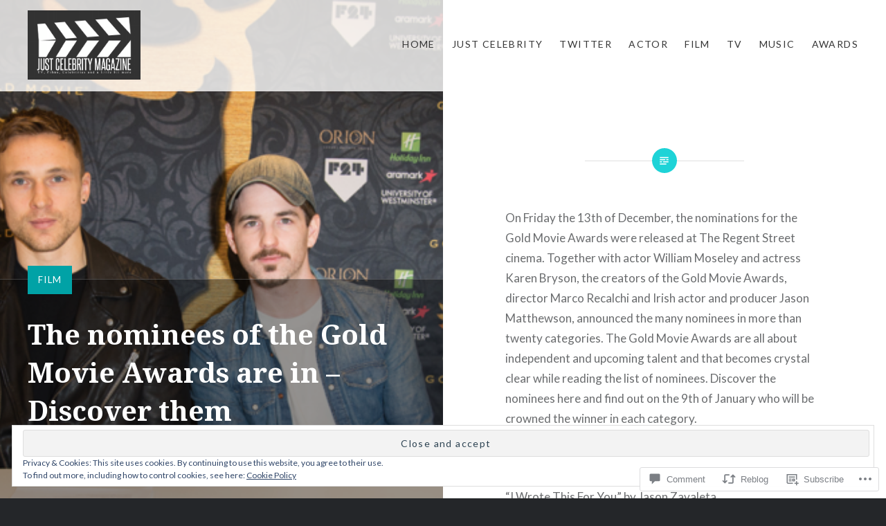

--- FILE ---
content_type: text/css;charset=utf-8
request_url: https://justcelebritymag.com/_static/??-eJyNUFFuQjEMu9CyCAaCH7SjoJIXSqFtqiYd4vYrTwjeNIT4s1vbtYvnAiTZOBumBiU2H7Lika04Ot04JpGM25AJPWeuoTv0Ofwk1Q+chNqBEyuWtsPh4gaYo9ol8hu6rsBdFDq9E3rtNgbDuZCkf44n2/rRqP0z8na5/eE8SEXXTJIzC3S3UXSqgWDsAAeOhStq7c8LBRchcW5T/KpK5T7Qd+jHtQ/6yuRZoH+Ls9D7Tgnsowv1av1Om9lq+TVfL1azxfEXwqq06A==&cssminify=yes
body_size: 33791
content:




@font-face {
	font-family: Genericons;
	src: url(/wp-content/mu-plugins/jetpack-plugin/moon/_inc/genericons/genericons/./Genericons.eot);
	src: url(/wp-content/mu-plugins/jetpack-plugin/moon/_inc/genericons/genericons/./Genericons.eot?) format("embedded-opentype");
	font-weight: 400;
	font-style: normal;
}

@font-face {
	font-family: Genericons;
	src:
		url([data-uri]) format("woff"),
       url(/wp-content/mu-plugins/jetpack-plugin/moon/_inc/genericons/genericons/./Genericons.ttf) format("truetype"),
		url(/wp-content/mu-plugins/jetpack-plugin/moon/_inc/genericons/genericons/./Genericons.svg#Genericons) format("svg");
	font-weight: 400;
	font-style: normal;
}

@media screen and (-webkit-min-device-pixel-ratio: 0) {

	@font-face {
		font-family: Genericons;
		src: url(/wp-content/mu-plugins/jetpack-plugin/moon/_inc/genericons/genericons/./Genericons.svg#Genericons) format("svg");
	}
}




.genericon {
	font-size: 16px;
	vertical-align: top;
	text-align: center;
	transition: color 0.1s ease-in 0;
	display: inline-block;
	font-family: Genericons;
	font-style: normal;
	font-weight: 400;
	font-variant: normal;
	line-height: 1;
	text-decoration: inherit;
	text-transform: none;
	-moz-osx-font-smoothing: grayscale;
	-webkit-font-smoothing: antialiased;
	speak: none;
}




.genericon-rotate-90 {
	transform: rotate(90deg);
	filter: progid:DXImageTransform.Microsoft.BasicImage(rotation=1);
}

.genericon-rotate-180 {
	transform: rotate(180deg);
	filter: progid:DXImageTransform.Microsoft.BasicImage(rotation=2);
}

.genericon-rotate-270 {
	transform: rotate(270deg);
	filter: progid:DXImageTransform.Microsoft.BasicImage(rotation=3);
}

.genericon-flip-horizontal {
	transform: scale(-1, 1);
}

.genericon-flip-vertical {
	transform: scale(1, -1);
}




.genericon-404::before {
	content: "\f423";
}

.genericon-activity::before {
	content: "\f508";
}

.genericon-anchor::before {
	content: "\f509";
}

.genericon-aside::before {
	content: "\f101";
}

.genericon-attachment::before {
	content: "\f416";
}

.genericon-audio::before {
	content: "\f109";
}

.genericon-bold::before {
	content: "\f471";
}

.genericon-book::before {
	content: "\f444";
}

.genericon-bug::before {
	content: "\f50a";
}

.genericon-cart::before {
	content: "\f447";
}

.genericon-category::before {
	content: "\f301";
}

.genericon-chat::before {
	content: "\f108";
}

.genericon-checkmark::before {
	content: "\f418";
}

.genericon-close::before {
	content: "\f405";
}

.genericon-close-alt::before {
	content: "\f406";
}

.genericon-cloud::before {
	content: "\f426";
}

.genericon-cloud-download::before {
	content: "\f440";
}

.genericon-cloud-upload::before {
	content: "\f441";
}

.genericon-code::before {
	content: "\f462";
}

.genericon-codepen::before {
	content: "\f216";
}

.genericon-cog::before {
	content: "\f445";
}

.genericon-collapse::before {
	content: "\f432";
}

.genericon-comment::before {
	content: "\f300";
}

.genericon-day::before {
	content: "\f305";
}

.genericon-digg::before {
	content: "\f221";
}

.genericon-document::before {
	content: "\f443";
}

.genericon-dot::before {
	content: "\f428";
}

.genericon-downarrow::before {
	content: "\f502";
}

.genericon-download::before {
	content: "\f50b";
}

.genericon-draggable::before {
	content: "\f436";
}

.genericon-dribbble::before {
	content: "\f201";
}

.genericon-dropbox::before {
	content: "\f225";
}

.genericon-dropdown::before {
	content: "\f433";
}

.genericon-dropdown-left::before {
	content: "\f434";
}

.genericon-edit::before {
	content: "\f411";
}

.genericon-ellipsis::before {
	content: "\f476";
}

.genericon-expand::before {
	content: "\f431";
}

.genericon-external::before {
	content: "\f442";
}

.genericon-facebook::before {
	content: "\f203";
}

.genericon-facebook-alt::before {
	content: "\f204";
}

.genericon-fastforward::before {
	content: "\f458";
}

.genericon-feed::before {
	content: "\f413";
}

.genericon-flag::before {
	content: "\f468";
}

.genericon-flickr::before {
	content: "\f211";
}

.genericon-foursquare::before {
	content: "\f226";
}

.genericon-fullscreen::before {
	content: "\f474";
}

.genericon-gallery::before {
	content: "\f103";
}

.genericon-github::before {
	content: "\f200";
}

.genericon-googleplus::before {
	content: "\f206";
}

.genericon-googleplus-alt::before {
	content: "\f218";
}

.genericon-handset::before {
	content: "\f50c";
}

.genericon-heart::before {
	content: "\f461";
}

.genericon-help::before {
	content: "\f457";
}

.genericon-hide::before {
	content: "\f404";
}

.genericon-hierarchy::before {
	content: "\f505";
}

.genericon-home::before {
	content: "\f409";
}

.genericon-image::before {
	content: "\f102";
}

.genericon-info::before {
	content: "\f455";
}

.genericon-instagram::before {
	content: "\f215";
}

.genericon-italic::before {
	content: "\f472";
}

.genericon-key::before {
	content: "\f427";
}

.genericon-leftarrow::before {
	content: "\f503";
}

.genericon-link::before {
	content: "\f107";
}

.genericon-linkedin::before {
	content: "\f207";
}

.genericon-linkedin-alt::before {
	content: "\f208";
}

.genericon-location::before {
	content: "\f417";
}

.genericon-lock::before {
	content: "\f470";
}

.genericon-mail::before {
	content: "\f410";
}

.genericon-maximize::before {
	content: "\f422";
}

.genericon-menu::before {
	content: "\f419";
}

.genericon-microphone::before {
	content: "\f50d";
}

.genericon-minimize::before {
	content: "\f421";
}

.genericon-minus::before {
	content: "\f50e";
}

.genericon-month::before {
	content: "\f307";
}

.genericon-move::before {
	content: "\f50f";
}

.genericon-next::before {
	content: "\f429";
}

.genericon-notice::before {
	content: "\f456";
}

.genericon-paintbrush::before {
	content: "\f506";
}

.genericon-path::before {
	content: "\f219";
}

.genericon-pause::before {
	content: "\f448";
}

.genericon-phone::before {
	content: "\f437";
}

.genericon-picture::before {
	content: "\f473";
}

.genericon-pinned::before {
	content: "\f308";
}

.genericon-pinterest::before {
	content: "\f209";
}

.genericon-pinterest-alt::before {
	content: "\f210";
}

.genericon-play::before {
	content: "\f452";
}

.genericon-plugin::before {
	content: "\f439";
}

.genericon-plus::before {
	content: "\f510";
}

.genericon-pocket::before {
	content: "\f224";
}

.genericon-polldaddy::before {
	content: "\f217";
}

.genericon-portfolio::before {
	content: "\f460";
}

.genericon-previous::before {
	content: "\f430";
}

.genericon-print::before {
	content: "\f469";
}

.genericon-quote::before {
	content: "\f106";
}

.genericon-rating-empty::before {
	content: "\f511";
}

.genericon-rating-full::before {
	content: "\f512";
}

.genericon-rating-half::before {
	content: "\f513";
}

.genericon-reddit::before {
	content: "\f222";
}

.genericon-refresh::before {
	content: "\f420";
}

.genericon-reply::before {
	content: "\f412";
}

.genericon-reply-alt::before {
	content: "\f466";
}

.genericon-reply-single::before {
	content: "\f467";
}

.genericon-rewind::before {
	content: "\f459";
}

.genericon-rightarrow::before {
	content: "\f501";
}

.genericon-search::before {
	content: "\f400";
}

.genericon-send-to-phone::before {
	content: "\f438";
}

.genericon-send-to-tablet::before {
	content: "\f454";
}

.genericon-share::before {
	content: "\f415";
}

.genericon-show::before {
	content: "\f403";
}

.genericon-shuffle::before {
	content: "\f514";
}

.genericon-sitemap::before {
	content: "\f507";
}

.genericon-skip-ahead::before {
	content: "\f451";
}

.genericon-skip-back::before {
	content: "\f450";
}

.genericon-spam::before {
	content: "\f424";
}

.genericon-spotify::before {
	content: "\f515";
}

.genericon-standard::before {
	content: "\f100";
}

.genericon-star::before {
	content: "\f408";
}

.genericon-status::before {
	content: "\f105";
}

.genericon-stop::before {
	content: "\f449";
}

.genericon-stumbleupon::before {
	content: "\f223";
}

.genericon-subscribe::before {
	content: "\f463";
}

.genericon-subscribed::before {
	content: "\f465";
}

.genericon-summary::before {
	content: "\f425";
}

.genericon-tablet::before {
	content: "\f453";
}

.genericon-tag::before {
	content: "\f302";
}

.genericon-time::before {
	content: "\f303";
}

.genericon-top::before {
	content: "\f435";
}

.genericon-trash::before {
	content: "\f407";
}

.genericon-tumblr::before {
	content: "\f214";
}

.genericon-twitch::before {
	content: "\f516";
}

.genericon-twitter::before {
	content: "\f202";
}

.genericon-unapprove::before {
	content: "\f446";
}

.genericon-unsubscribe::before {
	content: "\f464";
}

.genericon-unzoom::before {
	content: "\f401";
}

.genericon-uparrow::before {
	content: "\f500";
}

.genericon-user::before {
	content: "\f304";
}

.genericon-video::before {
	content: "\f104";
}

.genericon-videocamera::before {
	content: "\f517";
}

.genericon-vimeo::before {
	content: "\f212";
}

.genericon-warning::before {
	content: "\f414";
}

.genericon-website::before {
	content: "\f475";
}

.genericon-week::before {
	content: "\f306";
}

.genericon-wordpress::before {
	content: "\f205";
}

.genericon-xpost::before {
	content: "\f504";
}

.genericon-youtube::before {
	content: "\f213";
}

.genericon-zoom::before {
	content: "\f402";
}







html {
	font-family: sans-serif;
	-webkit-text-size-adjust: 100%;
	-ms-text-size-adjust:     100%;
}

body {
	margin: 0;
}

article,
aside,
details,
figcaption,
figure,
footer,
header,
main,
menu,
nav,
section,
summary {
	display: block;
}

audio,
canvas,
progress,
video {
	display: inline-block;
	vertical-align: baseline;
}

audio:not([controls]) {
	display: none;
	height: 0;
}

[hidden],
template {
	display: none;
}

a {
	background-color: transparent;
}

a:active,
a:hover {
	outline: 0;
}

abbr[title] {
	border-bottom: 1px dotted;
}

b,
strong {
	font-weight: bold;
}

dfn {
	font-style: italic;
}

h1 {
	font-size: 2em;
	margin: 0.67em 0;
}

mark {
	background: #ff0;
	color: #000;
}

small {
	font-size: 80%;
}

sub,
sup {
	font-size: 75%;
	line-height: 0;
	position: relative;
	vertical-align: baseline;
}

sup {
	top: -0.5em;
}

sub {
	bottom: -0.25em;
}

img {
	border: 0;
}

svg:not(:root) {
	overflow: hidden;
}

figure {
	margin: 1em 40px;
}

hr {
	box-sizing: content-box;
	height: 0;
}

pre {
	overflow: auto;
}

code,
kbd,
pre,
samp {
	font-family: monospace, monospace;
}

button,
input,
optgroup,
select,
textarea {
	margin: 0;
}

button {
	overflow: visible;
}

button,
select {
	text-transform: none;
}

button,
html input[type="button"],
input[type="reset"],
input[type="submit"] {
	border-radius: 0;
	cursor: pointer;
	-webkit-appearance: button;
}

button[disabled],
html input[disabled] {
	cursor: default;
}

button::-moz-focus-inner,
input::-moz-focus-inner {
	border: 0;
	padding: 0;
}

input {
	line-height: normal;
}

input[type="checkbox"],
input[type="radio"] {
	box-sizing: border-box;
	padding: 0;
}

input[type="number"]::-webkit-inner-spin-button,
input[type="number"]::-webkit-outer-spin-button {
	height: auto;
}

input[type="search"] {
	
	-webkit-appearance: textfield;
}

input[type="search"]::-webkit-search-cancel-button,
input[type="search"]::-webkit-search-decoration {
	-webkit-appearance: none;
}

fieldset {
	border: 1px solid #c0c0c0;
	margin: 0 2px;
	padding: 0.35em 0.625em 0.75em;
}

legend {
	border: 0;
	padding: 0;
}

textarea {
	overflow: auto;
}

optgroup {
	font-weight: bold;
}

table {
	border-collapse: collapse;
	border-spacing: 0;
}

td,
th {
	padding: 0;
}




* {
	box-sizing: border-box;
}

html {
	box-sizing: border-box;
	font-size: 62.5%;
}

body {
	background-color: #242629;
	color: #6a6c6e;
	font-family: "Lato", "Helvetica Neue", Helvetica, Arial, sans-serif;
	font-size: 1.8rem;
	line-height: 1.62;
}

.site {
	background-color: #fff;
	position: relative;
}

*,
*:before,
*:after {
	box-sizing: inherit; 
}

:focus {
	outline: none;
}



a {
	color: inherit;
	text-decoration: none;
}

a:hover,
a:focus,
a:active {
	text-decoration: underline;
}

a:focus {
	outline: thin dotted;
}



h1,
h2,
h3,
h4,
h5,
h6 {
	color: #1a1c1e;
	font-family: "Noto Serif", Georgia, serif;
	font-weight: 700;
	line-height: 1.38;
}

h1 + h2,
h1 + h3,
h2 + h3,
h2 + h4,
h3 + h4,
h4 + h5,
h5 + h6 {
	margin-top: -2%;
}

h1:first-child,
h2:first-child,
h3:first-child,
h4:first-child,
h5:first-child,
h6:first-child {
	margin-top: 0;
}

h2,
h3,
h4,
h5,
h6 {
	clear: both;
}

h1 {
	clear: both;
	font-size: 5rem;
	font-weight: 700;
}

h2 {
	font-size: 2.6rem;
}

h3 {
	font-size: 2.2rem;
}

h4 {
	font-size: 2rem;
}

h5 {
	font-family: "Lato", "Helvetica Neue", Helvetica, Arial, sans-serif;
	font-size: 1.7rem;
	letter-spacing: 0.1em;
	text-transform: uppercase;
}

h6 {
	font-family: "Lato", "Helvetica Neue", Helvetica, Arial, sans-serif;
	font-size: 1.5rem;
	letter-spacing: 0.1em;
	text-transform: uppercase;
}

p {
	margin: 0;
	padding: 0 0 1.5em;
}

blockquote:before,
blockquote:after,
q:before,
q:after {
	content: "";
}

blockquote,
q {
	quotes: "" "";
}

blockquote {
	border-left: 3px solid #ddd;
	clear: both;
	color: #393d41;
	font-family: "Noto Serif", Georgia, serif;
	font-size: 1.05em;
	font-style: italic;
	margin: 0 0 1.5em 1.5em;
	padding-left: 1.5em;
	position: relative;
}

blockquote p {
	padding: 0 0 0.8em;
}

blockquote p:last-child {
  padding: 0;
}

blockquote cite {
	color: #444;
	display: block;
	font-family: "Lato", "Helvetica Neue", Helvetica, Arial, sans-serif;
	font-size: 0.9em;
}

blockquote blockquote {
	font-size: 1em;
	margin-left: 0;
}

q:before {
	content: "\201C";
}

q:after {
	content: "\201D";
}

dfn,
cite,
em,
i {
	font-style: italic;
}

pre,
code,
kbd,
tt,
var {
	font-family: "Lucida Console", Monaco, "Courier New", monospace;
	font-size: 90%;
	font-style: normal;
	font-weight: 400;
	text-decoration: none;
	text-transform: none;
}

code {
	display: inline-block;
	margin: 0 0.4em;
	position: relative;
}

pre {
	background: #eee;
	font-family: "Courier 10 Pitch", Courier, monospace;
	font-size: 1.5rem;
	line-height: 1.6;
	margin-bottom: 1.6em;
	max-width: 100%;
	overflow: auto;
	padding: 1.6em;
	position: relative;
}

pre:before {
	background-color: #e7ae01;
	color: #ffffff;
	content: "\f462";
	font-size: 18px; 
	font-size: 1.8rem;
	height: 100%;
	line-height: 1.62;
	padding: 0 .19em;
	position: absolute;
	right: 0;
	top: 0;
	z-index: 5;
}

hr {
	background-color: #eee;
	border: 0;
	height: 1px;
	margin-bottom: 1.5em;
}

img {
	height: auto; 
	max-width: 100%; 
}

menu,
ol,
ul {
	margin: 0;
	padding: 0;
}



ul,
ol {
	margin: 0 0 1.5em 3em;
}

ul {
	list-style: disc;
}

ol {
	list-style: decimal;
}

ol ol {
    list-style: upper-alpha;
}

ol ol ol {
	list-style: upper-roman;
}

li > ul,
li > ol {
	margin-bottom: 0;
	margin-left: 1.5em;
}

dt {
	font-weight: bold;
}

dd {
	margin-left: 1.62em;
}



table {
	border: 1px solid #ddd;
	border-collapse: collapse;
	border-spacing: 0;
	line-height: 1.38;
	margin: 0 0 1.62em;
	width: 100%;
}

td, th {
	border-bottom: 1px solid #ddd;
	border-left: 1px solid #ddd;
	padding: 10px 20px;
}

th {
	font-size: 85%;
	letter-spacing: 0.1em;
	text-transform: uppercase;
}

th,
tfoot td {
	font-weight: 700;
	text-align: left;
}

th:first-child,
td:first-child {
	border-left: 0;
}

tr {
	background-color: rgba(255,255,255,0);
	-moz-transition: background-color 0.2s;
	-webkit-transition: background-color 0.2s;
	transition: background-color 0.2s;
}

thead tr {
	background: #eee;
}

tr:hover {
	background-color: #eee;
}

figure {
	margin: 0;
}

address {
	margin: 0 0 1.5em;
}

abbr,
acronym {
	border-bottom: 1px dotted #666;
	cursor: help;
}

big {
	font-size: 125%;
}

small {
	font-size: 0.81em;
}

mark,
ins {
	background: #fff9c0;
	text-decoration: none;
}

mark code,
ins code,
.form-allowed-tags code,
.taxonomy-description code {
	background: transparent;
	color: inherit;
	display: inline;
	padding: 0 .38em;
}


.form-allowed-tags {
	line-height: 1.62;
}



pre:before,
.menu-toggle:before,
#cancel-comment-reply-link:before,
.posts .entry-inner:before,
.is-singular .entry-inner:before,
.error404 .entry-inner:before,
.page-template-eventbrite-index .page-header:before,
.single-event .entry-header:before,
.post-table-of-contents a:before,
.bypostauthor .comment-author:before,
.post-navigation a:before,
.posts-navigation .nav-previous a:before,
.posts-navigation .nav-previous a:after,
.posts-navigation .nav-next a:before,
.posts-navigation .nav-next a:after,
.comment-edit-link:before,
.comment .reply:before,
.jetpack-social-navigation ul a:before {
	font-family: "Genericons";
	font-style: normal;
	font-variant: normal;
	font-weight: normal;
	text-decoration: inherit;
	text-transform: none;
	-webkit-font-smoothing: antialiased;
	-moz-osx-font-smoothing: grayscale;
	speak: none;
}




button,
input,
textarea {
	border: 1px solid #ddd;
	color: inherit;
	font-family: inherit;
	font-size: 1.6rem;
	line-height: 1.5;
	max-width: 100%;
	outline: 0;
	padding: .62em;
	vertical-align: baseline;
}

select {
	font-family: inherit;
	font-size: 1.6rem;
	line-height: 1.5;
	max-width: 100%;
}

.button,
button,
input[type='submit'] {
	background-color: #678db8;
	border-color: #678db8;
	color: #fff;
	font-size: 1.4rem;
	letter-spacing: 0.1em;
	padding: .62em 1.62em;
	text-transform: uppercase;
}



.button,
button,
input[type="button"],
input[type="reset"],
input[type="submit"] {
	border: 0;
	cursor: pointer;
	padding: 1em;
	-webkit-transition: all .3s;
	transition: all .3s;
	white-space: nowrap;
}

.button:hover,
button:hover,
input[type="button"]:hover,
input[type="reset"]:hover,
input[type="submit"]:hover,
.button:focus,
button:focus,
input[type="button"]:focus,
input[type="reset"]:focus,
input[type="submit"]:focus,
.button:active,
button:active,
input[type="button"]:active,
input[type="reset"]:active,
input[type="submit"]:active {
	opacity: .75;
}

.button:active,
button:active,
input[type="button"]:active,
input[type="reset"]:active,
input[type="submit"]:active {
	opacity: .9;
}

input[type="text"],
input[type="search"],
input[type="email"],
input[type="password"],
input[input="tel"],
input[input="url"] {
	-webkit-border-radius: 0;
	border-radius: 0;
	-webkit-appearance: none;
}





.screen-reader-text {
	clip: rect(1px, 1px, 1px, 1px);
	height: 1px;
	overflow: hidden;
	position: absolute !important;
	width: 1px;
}

.screen-reader-text:focus {
	background-color: #f1f1f1;
	border-radius: 3px;
	box-shadow: 0 0 2px 2px rgba(0, 0, 0, 0.6);
	clip: auto !important;
	color: #21759b;
	display: block;
	font-size: 1.4rem;
	font-weight: bold;
	height: auto;
	left: 5px;
	line-height: normal;
	padding: 15px 23px 14px;
	text-decoration: none;
	top: 5px;
	width: auto;
	z-index: 100000; 
}



.alignleft {
	float: left;
	margin: 0 1.5em 1.5em 0;
}

.alignright {
	float: right;
	margin: 0 0 1.5em 1.5em;
}

.aligncenter {
	clear: both;
	display: block;
	margin-left: auto;
	margin-right: auto;
}



.clear:before,
.clear:after,
.posts:before,
.posts:after,
.entry-content:before,
.entry-content:after,
.site-content:before,
.site-content:after,
footer.comment-footer:before,
footer.comment-footer:after,
.site-footer:before,
.site-footer:after,
.widget-area:before,
.widget-area:after,
.footer-bottom-info:before,
.footer-bottom-info:after {
	content: "";
	display: table;
}

.clear:after,
.posts:after,
.entry-content:after,
.site-content:after,
footer.comment-footer:after,
.site-footer:after,
.widget-area:after,
.footer-bottom-info:after {
	clear: both;
}



.site-header {
	background-color: rgba(36,38,41,0.8);
	color: #fff;
	display: table;
	left: 0;
	min-height: 90px;
	padding: 15px 40px;
	position: fixed;
	right: 0;
	text-shadow: 0 0 3px rgba(0,0,0,0.3);
	top: 0;
	width: 100%;
	z-index: 5;
}

.home .site-header,
.blog .site-header {
	background-color: rgba(36,38,41,0.4);
}

.has-marketing-bar .site-header,
.has-marketing-bar.is-singular .site-header {
	top: 49px;
}

.admin-bar .site-header,
.admin-bar.is-singular .site-header {
	top: 32px;
}

.admin-bar.has-marketing-bar .site-header,
.admin-bar.has-marketing-bar.is-singular .site-header {
	top: 78px;
}



.site-branding {
	display: table-cell;
	margin: 0;
	vertical-align: middle;
	width: 30%;
}

.site-title {
	clear: none;
	font-size: 3rem;
	line-height: 1.2;
	margin: 0;
	position: relative;
	vertical-align: middle;
}

.site-title,
.site-branding a,
.site-branding a:hover,
.site-branding a:focus,
.site-branding a:active {
	color: inherit;
	text-decoration: none;
}

.site-branding .custom-logo-link {
	line-height: 1;
	padding-right: 10px;
	position: relative;
	vertical-align: middle;
	width: auto;
}

.site-branding .custom-logo-link img {
	height: auto;
	max-height: 100px;
	max-width: 310px;
	width: auto;
}

.site-branding .site-description {
	display: none;
	font-size: 1.6rem;
	font-weight: 300;
	line-height: 1.62;
	margin: 0;
	padding: 0;
}




#site-navigation {
	display: table-cell;
	font-size: 1.4rem;
	text-align: right;
	vertical-align: middle;
	width: 70%;
}

#site-navigation a {
	color: #fff;
	display: inline-block;
	-webkit-transition: opacity 0.3s;
	transition: opacity 0.3s;
}

#site-navigation a:hover,
#site-navigation a:focus {
	opacity: 0.7;
	text-decoration: none;
}

#site-navigation ul,
#site-navigation li {
	list-style: none;
	margin: 0;
	padding: 0;
}

#site-navigation li {
	position: relative;
}

#site-navigation li.menu-item-has-children > a:after,
#site-navigation li.page_item_has_children > a:after {
	content: "\f502";
	display: inline-block;
	font-family: "Genericons";
	font-size: 10px;
	font-style: normal;
	font-weight: normal;
	font-variant: normal;
	line-height: 1;
	margin-left: 5px;
	text-align: center;
	text-decoration: inherit;
	text-transform: none;
	speak: none;
	vertical-align: middle;
	-moz-transition: color .1s ease-in 0;
	-webkit-transition: color .1s ease-in 0;
	-moz-osx-font-smoothing: grayscale;
	-webkit-font-smoothing: antialiased;
}

#site-navigation ul li {
	display: inline-block;
	letter-spacing: 0.1em;
	margin-left: 1.5em;
	padding: 6px 0 10px;
	text-transform: uppercase;
}

#site-navigation ul ul {
	left: -9999em;
	margin-top: 10px;
	position: absolute;
	width: 220px;
	z-index: 10;
}

@media only screen and (min-width: 960px) {

	#site-navigation ul ul li.menu-item-has-children > a:after,
	#site-navigation ul ul li.page_item_has_children > a:after {
		content: "";
		display: none;
	}

	#site-navigation ul ul li.menu-item-has-children > a:before,
	#site-navigation ul ul li.page_item_has_children > a:before {
		content: "\f503";
		display: inline-block;
		font-family: "Genericons";
		font-size: 10px;
		font-style: normal;
		font-weight: normal;
		font-variant: normal;
		line-height: 1;
		margin-left: -5px;
		margin-right: 10px;
		text-align: center;
		text-decoration: inherit;
		text-transform: none;
		speak: none;
		vertical-align: middle;
		-moz-transition: color .1s ease-in 0;
		-webkit-transition: color .1s ease-in 0;
		-moz-osx-font-smoothing: grayscale;
		-webkit-font-smoothing: antialiased;
	}

	#site-navigation ul ul:before {
		border-color: transparent transparent #292c2f transparent;
		border-style: solid;
		border-width: 0 10px 10px 10px;
		content: "";
		height: 0;
		left: 50%;
		margin-left: -10px;
		position: absolute;
		top: -10px;
		width: 0;
	}

	#site-navigation ul ul ul {
		top: 0;
		padding-right: 8px;
	}
}

#site-navigation ul ul ul:before {
	border-width: 8px 0 8px 8px;
	border-color: transparent transparent transparent #292c2f;
	left: auto;
	margin-left: 0;
	right: 0;
	top: 1.25rem;
}

#site-navigation ul ul li {
	background: #292c2f;
	display: block;
	font-size: 1.4rem;
	letter-spacing: 0;
	margin-left: 0;
	padding: 0;
	text-align: left;
	text-transform: none;
}

#site-navigation ul ul a {
	display: block;
	padding: 1rem 2rem;
	text-shadow: none;
}

#site-navigation ul li:hover > ul,
#site-navigation ul li.focus > ul {
	left: 50%;
	margin-left: -110px;
}

#site-navigation ul ul li:hover > ul,
#site-navigation ul ul li.focus > ul {
	left: auto;
	margin: 0;
	right: 100%;
}

.menu-toggle {
	display: none;
}




.site-banner {
	background-color: #242629;
	opacity: 1.0;
	position: fixed;
	text-shadow: 0 0 8px rgba(0,0,0,0.3);
	top: 0;
	width: 100%;
	z-index: 1;
}

.admin-bar .site-banner {
	top: 32px;
}

.no-js .site-banner.enable-slider .hentry,
.enable-slider .site-banner-inner:not(.slick-slider) .hentry {
	display: none;
}

.no-js .site-banner.enable-slider .hentry:first-child,
.enable-slider .site-banner-inner:not(.slick-slider) .hentry:first-child {
	display: block;
	position: relative;
}

.site-banner-inner {
	opacity: 1.0;
	-webkit-transition: opacity 1.0s;
	transition: opacity 1.0s;
}

.is-scrolled .site-banner-inner {
	opacity: 0.8;
}

.site-banner-header {
	bottom: 6rem;
	color: #fff;
	left: 25%;
	opacity: 1.0;
	position: absolute;
	right: 25%;
	text-align: center;
	-webkit-transition: opacity 1.0s;
	transition: opacity 1.0s;
	z-index: 5;
}

.is-scrolled .site-banner-header {
	opacity: 0.5;
}

.site-banner-header:before,
.site-banner-header:after {
	border-top: 1px solid rgba(255,255,255,0.5);
	content: "";
	display: block;
	margin: 0 auto;
	position: absolute;
}

.site-banner-header:before {
	left: 25%;
	top: 0;
	width: 50%;
}

.site-banner-header:after {
	bottom: 0;
	left: 44%;
	width: 12%;
}

.site-banner-header.hide-deco:before,
.site-banner-header.hide-deco:after {
	display: none;
}

.site-banner a,
.site-banner a:hover,
.site-banner a:focus {
	color: #fff;
	text-decoration: none;
}

.site-banner-header {
	transition: opacity 0.2s;
	-webkit-transition: opacity 0.2s;
}

.no-js .site-banner-header {
	opacity: 0;
}

.site-banner-header .banner-featured {
	background: #678db8;
	color: #fff;
	display: inline-block;
	font-size: 1.3rem;
	letter-spacing: 0.1em;
	line-height: 1;
	padding: 13px 15px;
	position: relative;
	text-transform: uppercase;
	top: -20px;
}

.site-banner h1,
.site-banner .slider-nav {
	color: inherit;
	margin: 0 3rem;
	padding: 0 0 2rem;
	text-transform: none;
}

.site-banner h1 {
	color: #fff;
	font-size: 4.5rem;
	text-align: center;
}

.site-banner .site-description {
	clip: auto;
	position: static;
}

.site-banner p {
	padding-bottom: 2.5em;
}

.site-banner.too-tall p {
	
}

.site-banner-media {
	height: 0;
	overflow: hidden;
	padding-bottom: 37%;
	position: relative;
	z-index: 0;
}

.site-banner-media img {
	width: 100%;
}

.site-banner .link-more {
	display: none;
}

.site-banner .site-banner-thumbnail {
	background-position: center center;
	background-size: cover;
	padding-bottom: 37%;
}


.banner-custom-header .site-banner-header {
	padding: 3rem 0;
}

.banner-custom-header .site-banner-header h1 {
	padding-bottom: 0;
}

.banner-custom-header .site-banner-header h1:before {
	background-color: #678db8;
	content: "";
	display: block;
	height: 8px;
	left: 50%;
	margin: -4px 0 0 -60px;
	position: absolute;
	top: 0;
	width: 120px;
}

.banner-custom-header .site-banner-header.hide-deco h1:before {
	display: none;
}




.slick-slider {
	display: block;
	position: relative;
	-webkit-touch-callout: none;
	-webkit-user-select: none;
	-moz-user-select: none;
	-ms-user-select: none;
	user-select: none;
	-ms-touch-action: pan-y;
	touch-action: pan-y;
	-webkit-tap-highlight-color: transparent;
}

.slick-list,
.slick-track,
.slick-slide,
.slick-slide img {
	-moz-transform: translate3d(0, 0, 0);
	-ms-transform: translate3d(0, 0, 0);
	-webkit-transform: translate3d(0, 0, 0);
	transform: translate3d(0, 0, 0);
}



.slick-list {
	display: block;
	margin: 0;
	overflow: hidden;
	padding: 0;
	position: relative;
	-moz-transition: all .4s ease-in-out;
	-ms-transition: all .4s ease-in-out;
	-webkit-transition: all .4s ease-in-out;
	transition: all .4s ease-in-out;
}

.slick-list:focus {
	outline: none;
}

.slick-list.dragging {
	cursor: pointer;
	cursor: hand;
	cursor: move;
	cursor: -webkit-grab;
	cursor: -o-grab;
	cursor: -ms-grab;
	cursor: grab;
}



.slick-track {
	display: block;
	left: 0;
	position: relative;
	top: 0;
	zoom: 1;
}
.slick-track:before,
.slick-track:after {
	content: '';
	display: table;
}
.slick-track:after {
	clear: both;
}

.slick-loading .slick-track {
	visibility: hidden;
}



.slick-slide {
	display: none;
	float: left;
	height: 100%;
	min-height: 1px;

}

.slick-slide img {
	display: block;
	pointer-events: none;
	width: 100%;
}

.slick-slide.slick-loading img {
	display: none;
}

.slick-slide.dragging img {
	pointer-events: none;
}

.slick-initialized .slick-slide {
	display: block;
}

.slick-loading .slick-slide {
	visibility: hidden;
}

.slick-vertical .slick-slide {
	border-top: 1px solid transparent;
	display: block;
	height: auto;
}


.site-banner .site-banner-media:before,
.banner-custom-header .site-banner-media:before {
	bottom: 0;
	content: "";
	left: 0;
	position: absolute;
	right: 0;
	top: 30%;
	z-index: 2;
	
	background: url([data-uri]);
	background: -moz-linear-gradient(top,  rgba(0,0,0,0) 0%, rgba(0,0,0,0.6) 100%); 
	background: -webkit-linear-gradient(top,  rgba(0,0,0,0) 0%,rgba(0,0,0,0.6) 100%); 
	background: linear-gradient(to bottom,  rgba(0,0,0,0) 0%,rgba(0,0,0,0.6) 100%); 
	filter: progid:DXImageTransform.Microsoft.gradient( startColorstr='#00000000', endColorstr='#99000000',GradientType=0 ); 
}

.single-format-image .banner-custom-header .site-banner-media:before {
	display: none;
}



.slick-slider button .genericon {
	font-size: 6rem;
}

.slick-prev.slick-disabled,
.slick-next.slick-disabled {
	opacity: .25;
}

.site-banner .slick-slider .slider-nav {
	height: 0;
	padding: 0;
}

.slider-nav button {
	background: transparent;
}

.site-banner .slick-prev,
.site-banner .slick-next {
	bottom: 25%;
	color: #fff;
	display: inline-block;
	font-size: 1em;
	height: 5.5rem;
	margin: 0;
	padding: 0;
	position: absolute;
	text-align: center;
	text-align: center;
	width: 5.5rem;
	z-index: 99;
}

.site-banner .slick-next {
	right: 5rem;
	-ms-transform: rotate(-90deg);
	-webkit-transform: rotate(-90deg);
	transform: rotate(-90deg);
}

.site-banner .slick-prev {
	left: 5rem;
	-ms-transform: rotate(90deg);
	-webkit-transform: rotate(90deg);
	transform: rotate(90deg);
}

.site-banner .slick-prev .genericon,
.site-banner .slick-next .genericon {
	vertical-align: middle;
}





.is-singular .content-area article {
	padding-bottom: 2rem;
}

.site-content {
	overflow: hidden;
	
	-webkit-backface-visibility:hidden;
}



.home .content-area,
.blog .content-area,
.single-format-image.has-post-thumbnail .content-area {
	background-color: #fff;
	margin-top: 37%;
	position: relative;
	z-index: 3;
}

.sticky {
	display: block;
}

.byline,
.updated:not(.published) {
	display: none;
}

.is-singular .byline,
.group-blog .byline {
	display: inline;
}

.entry-title {
	margin: 0;
	padding: 0;
	word-wrap: break-word;
	-ms-word-wrap: break-word;
}

.entry-content {
	line-height: 1.75;
}

.entry-content h1,
.comment-body h1 {
	font-size: 3.6rem ;
}

.entry-content a {
	text-decoration: underline;
}

.page-links {
	clear: both;
	font-size: 90%;
	letter-spacing: 0.1em;
	margin: 3rem 0;
	text-align: center;
	text-transform: uppercase;
}

.post-password-form {
	text-align: center;
}

.post-password-form label {
	font-size: 90%;
	letter-spacing: 0.1em;
	text-transform: uppercase;
}

.post-password-form input[type="password"],
.post-password-form input[type="submit"] {
	height: 45px;
}




.page-header {
	background-color: #fff;
	border-bottom: 1px solid #d9dfe5;
	text-align: center;
}

.page-title {
	margin: 0;
	padding: 0 2rem 5rem;
	text-align: center;
	-ms-word-wrap: break-word;
	word-wrap: break-word;
}

.page-title h1 {
	font-size: 4rem;
}



.posts {
	background-color: #242629;
}

.posts .hentry {
	background: #fff;
	float: left;
	overflow: hidden;
	position: relative;
	width: 33.3333%;
}

.posts .edit-link {
	position: absolute;
	text-align: center;
	top: 12px;
	width: 100%;
	z-index: 5;
}

.posts .has-post-thumbnail .edit-link {
	right: 0;
	width: 50%;
}

.posts .edit-link a {
	color: #c6cfd8;
	display: inline-block;
	font-size: 75%;
	letter-spacing: 0.1em;
	overflow: hidden;
	padding: 2px 5px;
	text-transform: uppercase;
	-webkit-transition: color 0.2s;
	-moz-transition: color 0.2s;
	transition: color 0.2s;
}

.posts .edit-link a:hover {
	color: #9ba7b5;
	text-decoration: none;
}

.posts .cover-link {
	border: 1px solid transparent;
	bottom: 0;
	left: 0;
	position: absolute;
	right: 0;
	top: 0;
	-webkit-transition: border-color 0.3s, border-width 0.3s;
	transition: border-color 0.3s, border-width 0.3s;
	z-index: 4;
}

.posts .cover-link:hover,
.posts .cover-link:focus {
	border-color: rgba(0,0,0,0.2);
	border-width: 15px;
}



.posts .entry-media {
	background-color: #242629;
	background-position: center center;
	background-size: cover;
	padding-bottom: 66.666%;
	position: relative;
	width: 50%;
}



.posts .entry-inner {
	background: #fff;
	bottom: 0;
	position: absolute;
	top: 0;
	vertical-align: middle;
	width: 50%;
}

.posts .entry-inner:before {
	color: #abb7c3;
	content: "\f100";
	display: block;
	font-size: 3.5rem;
	height: 50px;
	left: 0;
	line-height: 50px;
	margin-left: -25px;
	margin-top: -25px;
	position: absolute;
	text-align: center;
	top: 50%;
	width: 50px;
	z-index: 5;
}

.posts .format-image .entry-inner:before {
	content: "\f102";
	font-size: 2.5rem;
}

.posts .sticky .entry-inner:before {
	content: "\f408";
	font-size: 2.5rem;
}

.posts .entry-inner:after {
	background-color: #ffffff;
	border-radius: 50px;
	content: "";
	display: block;
	height: 50px;
	left: 0;
	margin-left: -25px;
	margin-top: -25px;
	position: absolute;
	top: 50%;
	width: 50px;
}

.posts .entry-inner-content {
	border-bottom: 3px solid #fff;
	bottom: 50%;
	max-height: 80%;
	overflow: hidden;
	padding: 0 14%;
	position: absolute;
	right: 0;
	text-align: left;
	-ms-transform: translateY( 50% );
	-webkit-transform: translateY( 50% );
	transform: translateY( 50% );
	width: 100%;
}

.posts .entry-header {
	margin-bottom: 0;
	padding: 0;
}

.posts .entry-title {
	font-size: 3rem;
	font-weight: 700;
	text-align: center;
}

.posts .entry-title h2 {
	text-transform: none;
}

.posts .entry-title a {
	color: #1a1c1e;
}

.posts .entry-content {
	padding-top: 2rem;
}

.link-more {
	font-weight: 400;
	text-align: center;
}

.link-more a {
	background-color: #e7ae01;
	color: #fff;
	display: inline-block;
	font-size: 1.4rem;
	letter-spacing: 0.1em;
	margin: 1em 0 0;
	padding: .62em 1.62em;
	position: relative;
	text-decoration: none;
	text-transform: uppercase;
	-webkit-transition: background-color 0.3s;
	transition: background-color 0.3s;
	z-index: 10;
}

.posts .hentry:hover .link-more a {
	background-color: #f0b80e;
}

.too-short .link-more {
	background: #fff;
	bottom: 0;
	left: 0;
	margin-bottom: -1px;
	position: absolute;
	width: 100%;
}

.too-short .entry-inner-content:before,
.too-short .link-more:before {
	background: -webkit-gradient(linear, left top, left bottom, color-stop(0%,rgba(255,255,255,0)), color-stop(100%,rgba(255,255,255,1))); 
	background: -webkit-linear-gradient(top,  rgba(255,255,255,0) 0%,rgba(255,255,255,1) 100%); 
	background: -o-linear-gradient(top,  rgba(255,255,255,0) 0%,rgba(255,255,255,1) 100%); 
	background: -ms-linear-gradient(top,  rgba(255,255,255,0) 0%,rgba(255,255,255,1) 100%); 
	background: linear-gradient(to bottom,  rgba(255,255,255,0) 0%,rgba(255,255,255,1) 100%); 
	bottom: 0;
	content: "";
	filter: progid:DXImageTransform.Microsoft.gradient( startColorstr='#00ffffff', endColorstr='#ffffff',GradientType=0 ); 
	height: 40%;
	left: 0;
	position: absolute;
	width: 100%;
}

.too-short .link-more:before {
	bottom: 100%;
}



.posts .hentry:not(.has-post-thumbnail) .entry-media {
	background-color: transparent;
}

.posts .hentry:not(.has-post-thumbnail) .entry-inner {
	width: 100%;
}

.posts .hentry:not(.has-post-thumbnail):before {
	border-top: 1px solid #d8dfe6;
	content: "";
	position: absolute;
	left: 15%;
	margin-top: 20px;
	right: 15%;
	top: 10%;
	z-index: 1;
}

.posts .hentry:not(.has-post-thumbnail) .entry-inner:after,
.posts .hentry:not(.has-post-thumbnail) .entry-inner:before {
	font-size: 2.2rem;
	height: 40px;
	left: 50%;
	line-height: 40px;
	margin-top: 0;
	margin-left: -20px;
	top: 10%;
	width: 40px;
	z-index: 3;
}

.posts .hentry:not(.has-post-thumbnail) .entry-inner:after {
	border: 1px solid #c6cfd8;
	z-index: 2;
}

.posts .hentry:not(.has-post-thumbnail) .entry-inner-content {
	bottom: auto;
	height: 80%;
	padding-top: 15%;
	position: relative;
	-ms-transform: translateY( 0 );
	-webkit-transform: translateY( 0 );
	transform: translateY( 0 );
}




.posts .no-results {
	background: #fff;
	min-height: 300px;
	padding-top: 2em;
}

.posts .no-results .entry-inner,
.posts .no-results .entry-inner-content {
	position: static;
	transform: none;
	width: auto;
}

.posts .no-results .cover-link,
.posts .no-results .entry-inner:before,
.posts .no-results .entry-inner:after {
	display: none;
}




.error404 .entry-inner {
	margin: 0 auto;
	max-width: 900px;
	padding: 3rem 0 5rem;
	position: relative;
}

.error404 .entry-header {
	padding-bottom: 3em;
	padding-top: 3rem;
	text-align: center;
}

.error404 .entry-content > p {
	text-align: center;
}

.error404 .search-form,
.posts .no-results .search-form {
	display: block;
	margin: auto;
	padding-bottom: 7rem;
	width: 60%;
}

.error404 .search-form .search-field,
.posts .no-results .search-form .search-field {
	background: transparent;
	display: block;
	position: relative;
	text-align: left;
	width: 100%;
	z-index: 0;
}

.error404 .search-form .search-submit,
.posts .no-results .search-form .search-submit {
	display: none;
}

.error404 .error404-widgets {
	display: table;
	table-layout: fixed;
	width: 100%;
}

.error404 .entry-content .widget {
	display: table-cell;
	padding: 0 2rem 3rem;
	width: 100%;
}

.error404 .entry-content .widget a {
	text-decoration: none;
}

.error404 .entry-content .widget ul li {
	border-color: #c0c9d3;
}






.is-singular:not(.home) .site-inner {
	background: #fff;
	float: right;
	position: relative;
	width: 50%;
}

.is-singular:not(.home):not(.has-post-thumbnail) .site-inner,
.is-singular.single-format-image .site-inner,
.is-singular:not(.home).is-singular:not(.home).page-template-eventbrite-index .site-inner {
	float: none;
	width: auto;
}



.is-singular:not(.home):not(.single-format-image) .site-content,
.is-singular:not(.home).single-format-image:not(.has-post-thumbnail) .site-content {
	padding: 13.5rem 0 0;
}

.is-singular .site-content:before,
.is-singular .site-content:after {
	content: "";
}




.home.is-singular .content-area,
.single-format-image.has-post-thumbnail .content-area {
	padding-top: 6rem;
}




.is-singular .entry-inner,
.is-singular:not(.home).page-template-eventbrite-index .content-area {
	margin: 50px auto 0;
	position: relative;
}

.has-post-thumbnail.is-singular .entry-inner {
	max-width: 72%;
}

.home.is-singular .entry-inner,
body:not(.has-post-thumbnail).is-singular .entry-inner,
.is-singular.single-format-image .entry-inner,
.is-singular.page-template-eventbrite-index .content-area {
	max-width: 700px;
}

.home.is-singular .entry-inner {
	padding: 0 0 5rem;
}



.is-singular .entry-inner:after,
.is-singular .entry-inner:before,
.error404 .entry-inner:after,
.error404 .entry-inner:before,
.page-template-eventbrite-index .page-header:after,
.page-template-eventbrite-index .page-header:before,
.single-event .entry-header:after,
.single-event .entry-header:before {
	content: "";
	left: 50%;
	position: absolute;
	top: 0;
}

.is-singular .entry-inner:after,
.error404 .entry-inner:after,
.page-template-eventbrite-index .page-header:after,
.single-event .entry-header:after {
	background: #e7ae01;
	border-radius: 30px;
	height: 36px;
	margin: -18px 0 0 -18px;
	width: 36px;
}

.is-singular .entry-inner:before,
.error404 .entry-inner:before,
.page-template-eventbrite-index .page-header:before,
.single-event .entry-header:before {
	color: #fff;
	content: "\f100";
	font-size: 2.5rem;
	line-height: 36px;
	margin: -18px 0 0 -18px;
	text-align: center;
	width: 36px;
	z-index: 4;
}

.error404 .entry-inner:before {
	content: "\f400";
}

.single-format-image .entry-inner:before {
	content: "\f102";
	font-size: 2rem;
}



.is-singular .entry-header,
.page-template-eventbrite-index .page-header,
.single-event .event-header {
	padding-bottom: 3em;
	padding-top: 3rem;
}

.is-singular:not(.home):not(.page-template-eventbrite-index):not(.woocommerce-page) .entry-header {
	font-style: italic;
}

.is-singular.home .entry-header,
.is-singular:not(.has-post-thumbnail) .entry-header,
.is-singular.single-format-image .entry-header,
.is-singular:not(.home).page-template-eventbrite-index .entry-header {
	text-align: center;
}

.has-post-thumbnail.is-singular:not(.home):not(.single-format-image):not(.page-template-eventbrite-index):not(.woocommerce-page) .entry-header {
	background: rgba(0,0,0,0.4);
	border-top: 1px solid rgba(255,255,255,0.2);
	bottom: 0;
	color: rgba(255,255,255,0.7);
	left: 0;
	padding: 0 6rem 6rem;
	position: fixed;
	text-align: left;
	width: 50%;
}

.page.has-post-thumbnail.is-singular:not(.home):not(.single-format-image):not(.page-template-eventbrite-index):not(.woocommerce-page) .entry-header {
	padding-bottom: 8rem;
	padding-top: 4rem;
}


.is-singular:not(.page-template-eventbrite-index):not(.woocommerce-page) .entry-header h1 {
	font-style: normal;
	margin-top: 1rem;
}

.is-singular:not(.home):not(.page-template-eventbrite-index):not(.woocommerce-page) .entry-header a {
	font-style: normal;
	letter-spacing: 0.1em;
	text-transform: uppercase;
}

.has-post-thumbnail.is-singular:not(.home):not(.single-format-image):not(.page-template-eventbrite-index):not(.woocommerce-page) .entry-header h1,
.has-post-thumbnail.is-singular:not(.home):not(.single-format-image):not(.page-template-eventbrite-index):not(.woocommerce-page) .entry-header a {
	color: #fff;
}

.is-singular:not(.home):not(.single-format-image):not(.page-template-eventbrite-index):not(.woocommerce-page) .entry-meta {
	font-size: 1.5rem;
	top: -20px;
}

.has-post-thumbnail.is-singular:not(.home):not(.single-format-image):not(.page-template-eventbrite-index):not(.woocommerce-page) .entry-meta {
	position: relative;
	width: 100%;
}

.has-post-thumbnail .entry-meta .cat-links {
	background: #678db8;
	color: #fff;
	display: inline-block;
	padding: 13px 15px;
}

.entry-meta .cat-links {
	font-size: 1.3rem;
	letter-spacing: 0.1em;
	text-transform: uppercase;
}

.is-singular .entry-posted {
	border-top: 1px solid rgba(255,255,255,0.6);
	font-size: 1.5rem;
	margin-top: 1.5em;
	padding-top: 1.5em;
}

.is-singular:not(.has-post-thumbnail) .entry-posted,
.is-singular.single-format-image .entry-posted,
.is-singular:not(.home).page-template-eventbrite-index .entry-posted {
	border: 0;
	margin: 0;
	padding: 1.5em 0 0;
}

.is-singular.has-post-thumbnail:not(.single-format-image):not(.page-template-eventbrite-index):not(.woocommerce-page) .entry-posted .posted-info {
	float: left;
}

.is-singular.has-post-thumbnail:not(.single-format-image):not(.page-template-eventbrite-index):not(.woocommerce-page) .entry-posted .edit-link {
	float: right;
}

.page.is-singular .edit-link {
	font-size: 1.6rem;
	letter-spacing: 0.1em;
	margin-top: 1rem;
	text-transform: uppercase;
}

.is-singular:not(.has-post-thumbnail) .entry-meta .cat-links,
.is-singular:not(.has-post-thumbnail) .entry-posted,
.is-singular.single-format-image .entry-meta .cat-links,
.is-singular.single-format-image .entry-posted,
.is-singular:not(.home).page-template-eventbrite-index .entry-meta .cat-links,
.is-singular:not(.home).page-template-eventbrite-index .entry-posted {
	font-size: 1.5rem;
}




.is-singular.has-post-thumbnail:not(.home):not(.single-format-image):not(.page-template-eventbrite-index):not(.woocommerce-page) .entry-content {
	padding-top: 4em;
}

.is-singular .entry-content:before,
.error404 .entry-content:before {
	border-top: 1px solid #e0e0e0;
	content: "";
	display: block;
	left: 25%;
	position: absolute;
	right: 25%;
	top: 0;
}

.tags-links {
	font-size: 90%;
	margin: 5rem 0 0;
	text-align: center;
}

.tags-links a {
	background-color: #efefef;
	color: #949494;
	display: inline-block;
	margin: 0 0.5em 0.5em 0;
	padding: 0.25em 0.75em;
	-webkit-transition: background-color 0.4s, color 0.4s;
	transition: background-color 0.4s, color 0.4s;
}

.tags-links a:hover,
.tags-links a:focus {
	background-color: #e0e0e0;
	color: #777;
	text-decoration: none;
}

.tags-links a:last-of-type {
	margin-right: 0;
}


.is-singular .post-navigation .nav-links {
	margin: 2em auto 0;
	max-width: 72%;
	padding: 3em 0;
	position: relative;
	text-align: center;
}

.is-singular .post-navigation .nav-links:after,
.is-singular .post-navigation .nav-links:before {
	content: "";
	left: 50%;
	position: absolute;
	top: 0;
}

.is-singular .post-navigation .nav-links:after {
	background-color: #e7ae01;
	border-radius: 12px;
	height: 12px;
	margin: -6px 0 0 -6px;
	width: 12px;
}

.is-singular:not(.page-template-eventbrite-index):not(.woocommerce-page) .post-navigation .nav-links:before {
	border-top: 1px solid #e0e0e0;
	left: 37.5%;
	right: 37.5%;
}

.is-singular .post-navigation .nav-links span.nav-subtitle {
	color: #9da5ad;
	display: block;
	font-family: "Lato", "Helvetica Neue", Helvetica, Arial, sans-serif;
	font-size: 1.3rem;
	letter-spacing: 0.1em;
	text-transform: uppercase;
}

.is-singular .post-navigation .nav-links span.nav-title {
	font-family: "Noto Serif", Georgia, serif;
}

.is-singular .post-navigation .nav-links a:hover {
	text-decoration: none;
}

.is-singular .post-navigation .nav-links a:hover span.nav-title {
	text-decoration: underline;
}

.is-singular .nav-previous,
.is-singular .nav-next {
	padding-bottom: 2em;
}



.is-singular .entry-media {
	background-color: #242629;
	background-position: 50% 50%;
	background-size: cover;
	height: 100%;
	left: 0;
	overflow: hidden;
	position: fixed;
	top: 0;
	width: 50%;
}

.is-singular .entry-media-thumb {
	background-color: #292c2f;
	background-position: 50% 50%;
	background-size: cover;
	overflow: hidden;
	padding-bottom: 66%;
}

.admin-bar.is-singular .entry-media {
	top: 32px;
}

.home.is-singular .entry-media {
	display: none;
}

.is-singular .entry-media img {
	visibility: hidden;
}



.entry-author {
	margin: 1.5em auto 0;
	max-width: 80%;
}

.author-avatar,
.author-title,
.author-bio {
	text-align: center;
}

.author-link {
	display: block;
	font-family: "Noto Serif", Georgia, serif;
	margin-top: 1.5em;
}




.page-template-eventbrite-index .page-title {
	padding: 0;
}

.page-template-eventbrite-index .page-header,
.single-event .entry-header {
	background: transparent;
	border-bottom: 0;
	margin-bottom: 1em;
	position: relative;
	z-index: 1;
}

.is-singular.archive-eventbrite .entry-header {
	padding-top: 0;
}

.is-singular.archive-eventbrite .entry-header h1 {
	font-size: 4rem;
}



.single-format-image:not(.has-post-thumbnail) .site-banner-media,
.is-singular:not(.home).page-template-eventbrite-index .site-banner-media {
	display: none;
}

.single-format-image.has-post-thumbnail .entry-meta .cat-links {
	background-color: transparent;
	color: #6a6c6e;
	padding: 0;
}







.comments-area {
	font-size: 1.6rem;
	margin: 0 auto;
	max-width: 72%;
}

.home.is-singular .comments-area {
	margin: 0 auto;
	max-width: 700px;
}

body:not(.has-post-thumbnail) .comments-area,
.is-singular.single-format-image .comments-area,
.is-singular:not(.home).page-template-eventbrite-index .comments-area {
	max-width: 900px;
}

.comments-area-wrapper {
	background-color: #33373b;
	color: #a5afba;
	padding: 8rem 0 5.5rem;
}

.comments-title {
	border-bottom: 2px solid #48515b;
	font-size: 2.0rem;
	margin-bottom: 3em;
	padding-bottom: 0.75em;
}

.comments-title,
.comments-title a,
.comments-area-wrapper h1,
.comments-area-wrapper h2,
.comments-area-wrapper h3,
.comments-area-wrapper h4,
.comments-area-wrapper h5,
.comments-area-wrapper h6,
.comments-area-wrapper blockquote,
.comments-area-wrapper blockquote cite {
	color: #fff;
}

.comments-area-wrapper blockquote {
	border-color: rgba(255,255,255,0.2);
}

.comments-title .add-comment-link {
	bottom: -7px;
	color: #ccd7e2;
	float: right;
	font-family: "Lato", "Helvetica Neue", Helvetica, Arial, sans-serif;
	font-size: 1.4rem;
	letter-spacing: 0.1em;
	position: relative;
	text-transform: uppercase;
}

.comments-area-wrapper #respond {
	padding-top: 0;
}

.comments-area-wrapper #respond h3 {
	margin-top: 0;
}



.comment-list {
	list-style: none;
	margin: 0 0 1.62em;
	padding: 0;
}

ol.comment-list ol.children,
ol.comment-list ol.children ol.children {
	list-style: none;
}

ol.comment-list ol.children {
	clear: both;
	margin: 0;
	padding-left: 50px;
}

.comments-closed + .comment-list {
	margin-top: 1.62em;
}

.comment-list li {
	position: relative;
}

.comment-list > li {
	margin: 0;
	padding: 0;
}

.comment-author {
	position: relative;
}

.comment-author .avatar-container {
	border-radius: 70px;
	display: block;
	float: left;
	height: 80px;
	left: -100px;
	overflow: hidden;
	position: absolute;
	width: 80px;
}

.comment-author.vcard cite {
	color: #c7cdd2;
	font-size: 1.6rem;
	font-style: normal;
	font-weight: bold;
	letter-spacing: 0.1em;
	text-transform: uppercase;
}

.bypostauthor .comment-author:before {
	background: #a5afba;
	border-radius: 15px;
	color: #292c2f;
	content: "\f304";
	height: 21px;
	left: -100px;
	line-height: 21px;
	position: absolute;
	text-align: center;
	top: 0;
	width: 21px;
	z-index: 10;
}

ol.children .comment-author:before {
	display: none;
}

ol.children .bypostauthor .comment-author:before {
	display: block;
	font-size: 12px;
	height: 15px;
	line-height: 15px;
	left: -80px;
	width: 15px;
}

.comment-meta {
	border-bottom: 1px solid #4a5057;
	color: #656c73;
	font-size: 1.5rem;
	margin-bottom: 1rem;
	padding-bottom: 1rem;
}

.comment-body {
	margin-left: 100px;
	padding: 0 0 4em;
}

.comment .reply {
	font-size: 1.4rem;
	position: absolute;
	right: 0;
	top: 0;
}

.comment .reply:before {
	color: #656c73;
	content: "\f467";
	margin-right: 3px;
}

.comment .reply a {
	color: #656c73;
}



ol.comment-list ol.children .comment-author .avatar-container {
	height: 60px;
	left: -80px;
	width: 60px;
}

ol.comment-list ol.children .comment-body {
	margin-left: 80px;
}

ol.children .author.vcard {
	font-size: 1.4rem;
}





 .comment-body mark,
 .comment-body ins {
 	background-color: rgba(0,0,0,0.2);
 }

.comment-body pre {
	background-color: rgba(0,0,0,0.2);
	color: #909ba7;
}

.comment-body pre:before {
	background-color: rgba(0,0,0,0.4);
}

.comment-body table,
.comment-body th,
.comment-body td {
	border-color: #48515b;
}

.comment-body thead tr,
.comment-body tr:hover {
	background-color: rgba(0,0,0,0.2);
}



#commentform input[type="text"],
#commentform input[type="email"],
#commentform input[type="url"],
#commentform textarea {
	background-color: rgba(0,0,0,0.1);
}

#commentform input[type="text"],
#commentform input[type="email"],
#commentform input[type="url"],
#commentform textarea,
#commentform label {
	border-color: #4d545b;
	display: block;
	width: 100%;
}

#commentform label {
	font-size: 1.3rem;
	letter-spacing: 0.1em;
	margin-bottom: 0.5em;
	text-transform: uppercase;
}

#commentform input[type="submit"] {
	background-color: #292c2f;
	display: block;
	font-size: 1.3rem;
	letter-spacing: 0.1em;
	text-transform: uppercase;
	width: 100%;
}



.comment-navigation {
	clear: both;
	display: block;
	overflow: hidden;
	padding: 1.62em 0;
	position: relative;
}

.comment-navigation a {
	cursor: pointer;
	font-family: "Lato", "Helvetica Neue", Helvetica, Arial, sans-serif;
	font-size: 1.3rem;
	letter-spacing: 0.1em;
	line-height: normal;
	opacity: 1.0;
	text-transform: uppercase;
	-webkit-transition: opacity .4s;
	transition: opacity .4s;
}

.comment-navigation a:hover,
.comment-navigation a:focus {
	opacity: 0.75;
	text-decoration: none;
}

#comment-nav-above {
	margin-top: -2em;
}


.comment-navigation .nav-previous {
	float: left;
	margin: 0;
}
.comment-navigation .nav-next {
	float: right;
	margin: 0;
}



.infinite-loader {
	background: #292c2f;
	clear: both;
	padding: 10px 0;
	text-align: center;
}

.infinite-loader .spinner {
	height: 30px;
	margin: 0 auto;
}


.infinite-scroll .posts-navigation, 
.infinite-scroll.neverending .site-footer { 
	display: none;
}


.infinity-end.neverending .site-footer {
	display: block;
}

#infinite-handle,
.posts-navigation {
	background-color: #292c2f;
	clear: both;
	color: #9a9c9e;
	margin-top: 0;
	padding: 2rem;
	overflow: hidden;
	text-align: center;
}

#infinite-handle span {
	background: transparent;
	display: inline-block;
	padding: 0;
	text-align: center;
}

#infinite-handle span button,
#infinite-handle span button:hover,
#infinite-handle span button:focus,
.posts-navigation a {
	
	background-color: rgba(0,0,0,0.2);
	color: #858d95;
	display: block;
	font-size: 1.4rem;
	padding: .62em 1.62em;
	text-transform: uppercase;
	-webkit-transition: opacity 0.3s;
	transition: opacity 0.3s;
}

#infinite-handle span button:hover,
#infinite-handle span button:focus,
.posts-navigation a:hover,
.posts-navigation a:focus {
	background-color: rgba(0,0,0,0.3);
	text-decoration: none;
}

.posts-navigation .nav-previous {
	float: left;
}

.posts-navigation .nav-next {
	float: right;
}



.site-content .contact-form input[type="radio"],
.site-content .contact-form input[type="checkbox"] {
  margin-bottom: 6px;
  margin-right: .3em;
  vertical-align: middle;
}
.site-content .contact-form label.checkbox,
.site-content .contact-form label.checkbox-multiple,
.site-content .contact-form label.radio {
  font-weight: normal;
  margin-bottom: .1875em;
}
.site-content .contact-form label.checkbox,
.site-content .contact-form > div {
  margin-bottom: .75em;
}
.site-content .contact-form textarea,
.site-content .contact-form input[type='text'],
.site-content .contact-form input[type='email'],
.site-content .contact-form input[type='url'],
.site-content .contact-form select {
  margin-bottom: .375em;
}


.page-content .wp-smiley,
.entry-content .wp-smiley,
.comment-content .wp-smiley {
	border: none;
	margin-bottom: 0;
	margin-top: 0;
	padding: 0;
}


embed,
iframe,
object {
	margin-bottom: 1.5em;
	max-width: 100%;
}


.wp-caption {
	margin-bottom: 1.5em;
	max-width: 100%;
}

.wp-caption img[class*="wp-image-"] {
	display: block;
	margin: 0 auto;
}

.wp-caption-text {
	text-align: center;
}

.wp-caption .wp-caption-text {
	font-size: 80%;
	line-height: 1.38;
	margin: 0.8075em 0;
}


.gallery {
	margin-bottom: 1.6em;
}

.gallery-item {
	display: inline-block;
	padding: 1.79104477%;
	text-align: center;
	vertical-align: top;
	width: 100%;
}

.gallery-columns-2 .gallery-item {
	max-width: 50%;
}

.gallery-columns-3 .gallery-item {
	max-width: 33.33%;
}

.gallery-columns-4 .gallery-item {
	max-width: 25%;
}

.gallery-columns-5 .gallery-item {
	max-width: 20%;
}

.gallery-columns-6 .gallery-item {
	max-width: 16.66%;
}

.gallery-columns-7 .gallery-item {
	max-width: 14.28%;
}

.gallery-columns-8 .gallery-item {
	max-width: 12.5%;
}

.gallery-columns-9 .gallery-item {
	max-width: 11.11%;
}

.gallery-icon img {
	margin: 0 auto;
}

.gallery-caption {
	color: #707070;
	display: block;
	font-size: 0.81em;
	font-style: italic;
	line-height: 1.38;
	padding: 0.5em 0;
}

.gallery-columns-6 .gallery-caption,
.gallery-columns-7 .gallery-caption,
.gallery-columns-8 .gallery-caption,
.gallery-columns-9 .gallery-caption {
	display: none;
}





.site-footer {
	background-color: #292c2f;
	color: #616a74;
	position: relative;
	text-align: center;
	z-index: 1;
}

.widget-area {
	font-size: 90%;
	margin: 0 auto;
	max-width: 80%;
	padding: 7rem 0;
	position: relative;
}

.is-singular.has-post-thumbnail:not(.home):not(.page-template-eventbrite-index):not(.woocommerce-page) .widget-area {
	max-width: calc(72% + 4em);
}

.widget-area .widget {
	float: left;
	margin: 0 0 60px;
	padding: 0 30px;
	width: 24.5%;
}

.widget-area.widget-one .widget,
.has-post-thumbnail.is-singular:not(.home):not(.single-format-image):not(.page-template-eventbrite-index):not(.woocommerce-page) .widget-area.widget-one .widget {
	width: 100%;
}

.widget-area.widgets-two .widget,
.has-post-thumbnail.is-singular:not(.home):not(.single-format-image):not(.page-template-eventbrite-index):not(.woocommerce-page) .widget-area .widget,
.has-post-thumbnail.is-singular:not(.home):not(.single-format-image):not(.page-template-eventbrite-index):not(.woocommerce-page) .widget-area.widgets-three .widget {
	width: 49.5%;
}

.widget-area.widgets-three .widget {
	width: 33%;
}

.footer-bottom-info {
	background-color: #242629;
	font-size: 1.4rem;
	padding: 3rem 5.5rem;
}

.footer-bottom-info a {
	color: inherit;
}

.footer-bottom-info.has-social-menu .site-info {
	float: left;
}

.footer-bottom-info.has-social-menu .jetpack-social-navigation {
	float: right;
}

.is-singular.has-post-thumbnail .footer-bottom-info.has-social-menu .site-info,
.is-singular.has-post-thumbnail .footer-bottom-info.has-social-menu .jetpack-social-navigation {
	float: none;
}

.is-singular.has-post-thumbnail .footer-bottom-info .jetpack-social-navigation {
	padding-bottom: 10px;
}



 #infinite-footer .container {
 	float: right;
 	margin: 0;
 }




 .widget {
 	color: #616a74;
	margin: 0 0 1.5em;
	text-align: left;
}

 .widget-title {
 	color: #8c97a2;
 	font-family: "Lato", "Helvetica Neue", Helvetica, Arial, sans-serif;
 	font-size: 1.6rem;
 	font-weight: bold;
 	letter-spacing: 0.1em;
 	margin: 0 0 1.62em;
 	text-align: left;
 	text-transform: uppercase;
 }

.widget-area a,
.widget-area select {
	color: #858d95;
}

 .widget-title a {
 	color: inherit;
 }

 
.widget input,
.widget select,
.widget textarea {
	background-color: rgba(0,0,0,0.1);
	border-color: #4d545b;
	width: 100%;
}

.widget button,
.widget input[type="submit"] {
	background-color: rgba(0,0,0,0.1);
	border: 1px solid #363b40;
	color: #858d95;
}



.widget ul {
	list-style: none;
	margin: 0;
}

.widget ul:not(.wp-block-social-links) li {
	border-bottom: 1px solid #363b40;
	border-top: 1px solid #363b40;
	padding: 8px 0;
}

.widget ul li + li {
	margin-top: -1px;
}

.widget ul li ul {
	bottom: -.38em;
	margin: 0 0 -1px;
	position: relative;
}

.widget ul li li {
	border: 0;
	padding: 6px 0 6px 1.5rem;
}



.widget_nav_menu ul li ul,
.widget_top-posts ul li ul,
.widget_rss_links ul li ul,
.widget-grofile ul.grofile-links li ul,
.widget_pages ul li ul,
.widget_meta ul li ul {
	bottom: 0;
}

.widget_nav_menu ul li,
.widget_nav_menu ul li li,
.widget_top-posts ul li,
.widget_top-posts ul li li,
.widget_rss_links ul li,
.widget_rss_links ul li li,
.widget-grofile ul.grofile-links li,
.widget-grofile ul.grofile-links li li,
.widget_pages ul li,
.widget_pages ul li li,
.widget_meta ul li,
.widget_meta ul li li {
	padding-bottom: 0;
	padding-top: 0;
}

.widget_nav_menu ul li a,
.widget_top-posts ul li a,
.widget_rss_links ul li a,
.widget-grofile ul.grofile-links li a,
.widget_pages ul li a,
.widget_meta ul li a {
	display: block;
	padding-bottom: 8px;
	padding-top: 8px;
}

.widget_nav_menu ul li li a,
.widget_top-posts ul li li a,
.widget_nav_menu ul li li a,
.widget_rss_links ul li li a,
.widget-grofile ul.grofile-links ul li li a,
.widget_pages ul li li a,
.widget_meta ul li li a {
	padding-bottom: 6px;
	padding-top: 6px;
}


.widget h1,
.widget h2,
.widget h3,
.widget h4,
.widget h5,
.widget h6 {
	color: #8c97a2;
	font-family: "Lato", "Helvetica Neue", Helvetica, sans-serif;
}

.widget .post-date,
.widget .rss-date {
	font-size: .81em;
}


.widget table,
.widget th,
.widget td {
	border-color: #48515b;
}

.widget thead tr,
.widget tr:hover {
	background-color: rgba(0,0,0,0.2);
}



.widget_text {
	-ms-word-wrap: break-word;
	word-wrap: break-word;
}



.widget .rss-date {
	display: block;
}




.widget_calendar table {
	margin: 0;
}

.widget_calendar table a {
	text-decoration: underline;
}

.widget_calendar caption {
	padding: 0 0 10px;
	text-align: left;
}

.widget_calendar tr:hover {
	background: transparent;
}

.widget_calendar tr th,
.widget_calendar tr td {
	border: 0;
	height: 2.62em;
	padding: 0;
	text-align: center;
	width: auto;
}

.widget_calendar tr td#prev,
.widget_calendar tr td#next {
	font-size: 1.5rem;
	padding-left: 10px;
	padding-right: 10px;
}

.widget_calendar tr td#prev {
	text-align: left;
}

.widget_calendar tr td#next{
	text-align: right;
}

.widget_calendar tbody a {
	display: block;
	height: 100%;
	line-height: 2.62;
	width: 100%;
}

.widget_calendar tfoot a {
	color: inherit;
}



.widget_contact_info .contact-map {
	margin-bottom: 0.5em;
}



.widget_goodreads div[class^="gr_custom_container"] {
	background: transparent;
	border: 0;
	padding: 0;
}

.widget_goodreads div[class^="gr_custom_each_container"] {
	border-bottom: 0;
	color: #858d95;
}

.widget_goodreads div[class^="gr_custom_each_container"] a {
	color: inherit;
}

.widget_goodreads div[class^="gr_custom_author"] {
	font-size: 12px;
	letter-spacing: 0.05em;
	text-transform: uppercase;
}



.widget-grofile h4 {
	font-size: 16px;
	margin-bottom: 0;
}



.widget-area .wpcom-instagram-images img {
	height: auto;
}



.widget_recent_comments table,
.widget_recent_comments th,
.widget_recent_comments td {
	border: 0;
}

.widget_recent_comments tr:hover {
	background-color: transparent;
}



.widget_recent_entries ul li a,
.widget_recent_entries .post-date {
	display: block;
}



.widget_search input {
	color: #858d95;
}

.widget_search ::-webkit-input-placeholder {
   color: #616a74;
}

.widget_search :-moz-placeholder { 
   color: #616a74;
}

.widget_search ::-moz-placeholder {  
   color: #616a74;
}

.widget_search :-ms-input-placeholder {
   color: #616a74;
}

.widget_search input[type="submit"] {
	display: none;
}



.widget_wpcom_social_media_icons_widget ul li {
	border: 0;
}

.jetpack_widget_social_icons ul li a,
.widget_wpcom_social_media_icons_widget ul li a {
	-webkit-transition: opacity 0.3s;
	transition: opacity 0.3s;
}

.jetpack_widget_social_icons ul li a:focus,
.jetpack_widget_social_icons ul li a:hover,
.widget_wpcom_social_media_icons_widget ul li a:focus,
.widget_wpcom_social_media_icons_widget ul li a:hover {
	opacity: 0.7;
}



.tagcloud,
.widget_tag_cloud,
.wp_widget_tag_cloud {
	line-height: 1.62;
}

.widget .tagcloud a,
.widget.widget_tag_cloud a,
.wp_widget_tag_cloud a {
	background: rgba(0,0,0,0);
	border: 1px solid #363b40;
	display: inline-block;
	float: left;
	font-size: 1.5rem !important; 
	margin: 4px 4px 0 0 !important;
	padding: 4px 10px 5px !important;
	position: relative;
	-webkit-transition: background 0.2s;
	transition: background 0.2s;
	width: auto;
	-ms-word-wrap: break-word;
	word-wrap: break-word;
	z-index: 0;
}

.widget .tagcloud a:hover,
.widget.widget_tag_cloud a:hover,
.wp_widget_tag_cloud a:hover {
	background: rgba(0,0,0,0.1);
	text-decoration: none;
}



.jetpack-social-navigation ul,
.jetpack-social-navigation ul li,
.widget_nav_menu ul,
.widget_nav_menu ul li {
	list-style: none;
}

.jetpack-social-navigation ul,
.jetpack-social-navigation ul li {
	margin: 0;
	padding: 0;
}

.jetpack-social-navigation ul li {
	display: inline-block;
	font-size: 1.8rem;
	line-height: 1;
	margin: 0 0.5em;
}

.jetpack-social-navigation ul li a {
	display: inline-block;
	height: 20px;
	-webkit-transition: opacity 0.3s;
	transition: opacity 0.3s;
	width: 20px;
}

.jetpack-social-navigation ul li svg {
	height: 20px;
	width: 20px;
}

.jetpack-social-navigation ul li a:hover {
	opacity: 0.7;
	text-decoration: none;
}



@media screen and (min-width: 1601px) {

	
	.site-banner h1 {
		font-size: 5.2rem;
	}

	
	.posts .entry-media {
		float: left;
	}

	.posts .hentry.has-post-thumbnail:nth-of-type(6n+4) .entry-media,
	.posts .hentry.has-post-thumbnail:nth-of-type(6n+5) .entry-media,
	.posts .hentry.has-post-thumbnail:nth-of-type(6n+6) .entry-media {
		float: right;
	}

	.posts .entry-inner {
		right: 0;
	}

	.posts .hentry.has-post-thumbnail .edit-link {
		width: 50%;
	}

	.posts .hentry.has-post-thumbnail:nth-of-type(6n+4) .entry-inner,
	.posts .hentry.has-post-thumbnail:nth-of-type(6n+5) .entry-inner,
	.posts .hentry.has-post-thumbnail:nth-of-type(6n+6) .entry-inner,
	.posts .hentry.has-post-thumbnail:nth-of-type(6n+4) .edit-link,
	.posts .hentry.has-post-thumbnail:nth-of-type(6n+5) .edit-link,
	.posts .hentry.has-post-thumbnail:nth-of-type(6n+6) .edit-link {
		left: 0;
		right: auto;
	}

	.posts .hentry.has-post-thumbnail:nth-of-type(6n+4) .entry-inner:after,
	.posts .hentry.has-post-thumbnail:nth-of-type(6n+5) .entry-inner:after,
	.posts .hentry.has-post-thumbnail:nth-of-type(6n+6) .entry-inner:after,
	.posts .hentry.has-post-thumbnail:nth-of-type(6n+4) .entry-inner:before,
	.posts .hentry.has-post-thumbnail:nth-of-type(6n+5) .entry-inner:before,
	.posts .hentry.has-post-thumbnail:nth-of-type(6n+6) .entry-inner:before {
		left: auto;
		margin-left: 0;
		margin-right: -25px;
		right: 0;
	}

	.posts .entry-inner-content {
		font-size: 1.6rem;
	}

}


@media only screen and (max-width: 1600px) {

	
	.site-banner-header {
		left: 15%;
		right: 15%;
	}

	.site-banner-media,
	.site-banner .site-banner-thumbnail {
		padding-bottom: 40%;
	}

	.home .content-area,
	.blog .content-area,
	.single-format-image.has-post-thumbnail .content-area {
		margin-top: 40%;
	}

	

	.posts .hentry {
		width: 50%;
	}

	.posts .entry-media {
		float: left;
	}

	.posts .hentry:nth-of-type(4n+3) .entry-media,
	.posts .hentry:nth-of-type(4n+4) .entry-media {
		float: right;
	}

	.posts .entry-inner {
		right: 0;
	}

	.posts .hentry:nth-of-type(4n+3) .entry-inner,
	.posts .hentry:nth-of-type(4n+4) .entry-inner,
	.posts .hentry:nth-of-type(4n+3) .edit-link,
	.posts .hentry:nth-of-type(4n+4) .edit-link {
		left: 0;
		right: auto;
	}

	.posts .hentry:nth-of-type(4n+3).has-post-thumbnail .entry-inner:after,
	.posts .hentry:nth-of-type(4n+4).has-post-thumbnail .entry-inner:after,
	.posts .hentry:nth-of-type(4n+3).has-post-thumbnail .entry-inner:before,
	.posts .hentry:nth-of-type(4n+4).has-post-thumbnail .entry-inner:before {
		left: auto;
		margin-left: 0;
		margin-right: -25px;
		right: 0;
	}

	.widget-area {
		max-width: calc( 100% - 4em );
	}
}

@media only screen and (max-width: 1400px) {

	body {
		font-size: 1.7rem;
	}

	h1 {
		font-size: 4rem;
	}

	
	.site-header,
	.has-marketing-bar .site-header,
	.has-marketing-bar.is-singular .site-header,
	.admin-bar.has-marketing-bar .site-header, 
	.admin-bar.has-marketing-bar.is-singular .site-header,
	.admin-bar .site-header,
	.admin-bar.is-singular .site-header {
		position: absolute;
		top: 0;
	}

	.site-branding {
		width: 35%;
	}

	#site-navigation {
		width: 65%;
	}

	.site-banner h1 {
		font-size: 4rem;
		padding-bottom: 1.5rem;
	}

	.site-banner-header .banner-featured {
		padding-bottom: 10px;
		padding-top: 10px;
	}

	
	.posts .entry-title {
		font-size: 3.0rem;
	}

	
	.has-post-thumbnail .entry-meta .cat-links {
		padding-bottom: 10px;
		padding-top: 10px;
	}

	.has-post-thumbnail.is-singular:not(.home):not(.single-format-image):not(.page-template-eventbrite-index):not(.woocommerce-page) .entry-header {
		padding: 0 4rem 3rem;
	}

	.has-post-thumbnail.is-singular:not(.home):not(.single-format-image):not(.page-template-eventbrite-index):not(.woocommerce-page) .widget-area .widget {
		width: 100%;
	}
}

@media only screen and (max-width: 1200px) {

	

	.site-banner {
		position: relative;
		width: 100%;
	}

	.site-banner h1 {
		font-size: 3.5rem;
	}

	.site-banner p {
		display: none;
	}

	.site-banner-header {
		bottom: 5rem;
		left: 15%;
		right: 15%;
	}

	.site-banner-media,
	.site-banner .site-banner-thumbnail {
		padding-bottom: 50%;
	}

	.site-banner .slick-prev,
	.site-banner .slick-next {
		bottom: 5.5rem;
	}

	.admin-bar .site-banner {
		top: auto;
	}

	.is-scrolled .site-banner-inner,
	.is-scrolled .site-banner-header {
		opacity: 1.0;
	}

	

	.page-title {
		padding: 3rem 0;
	}

	body:not(.is-singular) .content-area,
	.home .content-area,
	.blog .content-area,
	.single-format-image.has-post-thumbnail .content-area {
		margin-top: 0;
	}

	.home.is-singular .content-area,
	.single-format-image.has-post-thumbnail .content-area {
		padding-top: 4rem;
	}

	.posts {
		background: #fff;
	}

	.posts .hentry {
		float: none;
		width: 100%;
	}

	.posts .hentry:nth-child(odd) .entry-media {
		float: left;
	}

	.posts .hentry:nth-child(even) .entry-media {
		float: right;
	}

	.posts .hentry:nth-child(odd) .entry-inner,
	.posts .hentry:nth-child(odd) .edit-link,
	.posts .hentry:nth-child(even).has-post-thumbnail .entry-inner:after,
	.posts .hentry:nth-child(even).has-post-thumbnail .entry-inner:before {
		left: auto;
		right: 0;
	}

	.posts .hentry:nth-child(even).has-post-thumbnail .entry-inner:after,
	.posts .hentry:nth-child(even).has-post-thumbnail .entry-inner:before {
		margin-left: 0;
		margin-right: -25px;
	}

	.posts .hentry:nth-child(even) .entry-inner,
	.posts .hentry:nth-child(even) .edit-link,
	.posts .hentry:nth-child(odd).has-post-thumbnail .entry-inner:after,
	.posts .hentry:nth-child(odd).has-post-thumbnail .entry-inner:before {
		left: 0;
		right: auto;
	}

	.posts .hentry:nth-child(odd).has-post-thumbnail .entry-inner:after,
	.posts .hentry:nth-child(odd).has-post-thumbnail .entry-inner:before {
		margin-left: -25px;
		margin-right: 0;
	}

	

	.posts .hentry:not(.has-post-thumbnail) .entry-inner {
		position: relative;
	}

	.posts .hentry:not(.has-post-thumbnail) .entry-media {
		display: none;
	}

	.posts .hentry:not(.has-post-thumbnail) .entry-inner-content {
		height: auto;
		padding-bottom: 4rem;
		padding-top: 12rem;
	}

	.posts .hentry:not(.has-post-thumbnail):before {
		top: 4rem;
	}

	.posts .hentry:not(.has-post-thumbnail) .entry-inner:after,
	.posts .hentry:not(.has-post-thumbnail) .entry-inner:before {
		top: 4rem;
	}

	.too-short .link-more {
		position: relative;
	}

	.too-short .link-more:before,
	.too-short .entry-inner-content:before {
		display: none;
	}

	

	.error404 .entry-inner {
		margin: 90px auto 0;
	}

	.error404 .page-header h1 {
		font-size: 4rem;
	}

	

	 


	.is-singular.has-post-thumbnail:not(.home):not(.single-format-image):not(.page-template-eventbrite-index):not(.woocommerce-page) .site-inner {
		width: 65%;
	}



	
	.is-singular:not(.has-post-thumbnail) .site-content,
	.is-singular.single-format-image .site-content,
	.is-singular:not(.home).page-template-eventbrite-index .site-content {
		margin-left: auto;
		margin-right: auto;
	}


	

	.is-singular .entry-header,
	.has-post-thumbnail.is-singular:not(.home):not(.single-format-image):not(.page-template-eventbrite-index):not(.woocommerce-page) .entry-header,
	.page-template-eventbrite-index .page-header,
	.single-event .entry-header {
		padding: 3em 0 0;
		text-align: center;
	}

	.has-post-thumbnail.is-singular:not(.home):not(.single-format-image):not(.page-template-eventbrite-index):not(.woocommerce-page) .entry-header {
		background: transparent;
		color: #6a6c6e;
		position: relative;
		width: auto;
	}

	.is-singular:not(.eventbrite-archive) .entry-header h1,
	.error404 .entry-header h1,
	.page-header h1 {
		font-size: 4rem;
	}

	.is-singular.archive-eventbrite .entry-header h1 {
		font-size: 3rem;
	}

	.has-post-thumbnail.is-singular:not(.home):not(.single-format-image):not(.page-template-eventbrite-index):not(.woocommerce-page) .entry-header h1 {
		color: #1a1c1e;
	}

	.has-post-thumbnail.is-singular:not(.home):not(.single-format-image):not(.page-template-eventbrite-index):not(.woocommerce-page) .entry-header a,
	.has-post-thumbnail.is-singular:not(.home):not(.single-format-image):not(.page-template-eventbrite-index):not(.woocommerce-page) .entry-header .cat-links {
		color: #6a6c6e;
	}

	.is-singular .entry-posted {
		border-top: 0;
		font-size: 1.5rem;
		margin-top: 0;
		text-align: center;
	}

	.page.is-singular .edit-link {
		font-size: 1.5rem;
	}

	.is-singular.has-post-thumbnail:not(.single-format-image):not(.page-template-eventbrite-index):not(.woocommerce-page) .entry-posted .posted-info,
	.is-singular.has-post-thumbnail:not(.single-format-image):not(.page-template-eventbrite-index):not(.woocommerce-page) .entry-posted .edit-link {
		float: none;
	}

	.is-singular:not(.home):not(.single-format-image):not(.page-template-eventbrite-index):not(.woocommerce-page) .entry-meta {
		top: auto;
	}

	.has-post-thumbnail .entry-meta .cat-links {
		background: transparent;
		padding: 0;
	}

	

	.is-singular .entry-content,
	.is-singular:not(.home):not(.single-format-image):not(.page-template-eventbrite-index):not(.woocommerce-page) .entry-content  {
		padding-top: 3rem;
	}

	

	.is-singular:not(.home):not(.single-format-image):not(.page-template-eventbrite-index):not(.woocommerce-page) .entry-media {
		width: 35%;
	}

	

	.widget-area {
		max-width: calc(84% + 4em);
	}

	.widget-area .widget,
	.widget-area.widgets-three .widget {
		width: 49.5%;
	}

	

	.footer-bottom-info.has-social-menu .site-info,
	.footer-bottom-info.has-social-menu .jetpack-social-navigation {
		float: none;
		text-align: center;
	}

	.footer-bottom-info.has-social-menu .jetpack-social-navigation {
		padding-bottom: 10px;
	}

}

@media only screen and (min-width: 961px) {
	.is-singular .entry-media-thumb {
		background-image: none !important; 
		display: none;
	}
}


@media only screen and (max-width: 960px) {

	

	.site-header {
		min-height: 0 !important;
	}

	.site-header,
	.is-singular .site .site-header,
	.admin-bar.has-marketing-bar .site-header,
	.admin-bar.has-marketing-bar.is-singular .site-header,
	.admin-bar .site-header,
	.admin-bar.is-singular .site-header {
		display: block;
		padding: 2rem 2rem 0;
		position: relative;
		top: 0;
		width: 100%;
	}

	.site-header,
	.is-scrolled .site-header,
	.blog .site-header,
	.home .site-header {
		background-color: #292c2f;
	}

	.site-branding {
		display: block;
		float: none;
		padding-bottom: 2rem;
		width: 75%;
	}

	.is-singular:not(.home) .site-header > .site-branding {
		display: block;
	}

	.site-branding .custom-logo-link img {
		max-width: 250px;
	}

 	
	#site-navigation {
		display: block;
		float: none;
		text-align: left;
		width: 100%;
	}

	.menu-toggle {
		background-color: rgba(0,0,0,0.1);
		border: 1px solid rgba(255,255,255,0.2);
		display: block;
		font-family: "Lato", "Helvetica Neue", Helvetica, sans-serif;
		font-size: 1.4rem;
		font-weight: 700;
		letter-spacing: 0.1em;
		padding: 1em 1.5em;
		position: absolute;
		right: 2rem;
		text-transform: uppercase;
		top: 1rem;
	}

	.menu-toggle:before {
		content: "\f419";
		font-size: 85%;
		margin: 0 6px 0 0;
		position: relative;
		top: 1px;
	}

	.open .menu-toggle:before {
		content: "\f406";
	}

	#site-navigation > div {
		display: none;
	}

	#site-navigation.open > div {
		display: block;
	}

	#site-navigation ul li {
		border-top: 1px solid #363b40;
		display: block;
		margin: 0;
		padding: 0;
	}

	#site-navigation ul a {
		color: #8c97a2;
		display: block;
		padding: 1em 0;
	}

	#site-navigation ul ul {
		background: transparent;
		line-height: 1.6;
		margin: 0 0 0 2rem !important;
		padding: 0;
		position: static;
		width: auto;
	}

	#site-navigation ul ul:before {
		display: none;
	}

	#site-navigation ul ul li {
		border: 0;
	}

	#site-navigation ul ul a {
		color: #616a74;
		padding: 1rem 0;
	}

	#site-navigation ul li:hover > ul,
	#site-navigation ul li.focus > ul,
	#site-navigation ul ul li:hover > ul,
	#site-navigation ul ul li.focus > ul {
		left: 0;
		margin: 0;
	}

	#site-navigation ul ul ul {
		padding-left: 0;
	}


	

	.site-banner-header .banner-featured {
		font-size: 1.1rem;
		padding: 10px 12px;
	}

	.site-banner-header:after,
	.site-banner .slick-next,
	.site-banner .slick-prev {
		display: none;
	}

	

 	.site-content {
		padding-top: 0 !important; 
	}


	

	

	 .is-singular:not(.home) .site-inner,
	 .is-singular.has-post-thumbnail:not(.home):not(.single-format-image):not(.page-template-eventbrite-index):not(.woocommerce-page) .site-inner {
		width: 100%;
	}

	
	.is-singular .entry-inner,
	.has-post-thumbnail.is-singular .entry-inner,
	body.is-singular:not(.has-post-thumbnail) .entry-inner,
	.is-singular.single-format-image .entry-inner,
	.error404 .entry-inner,
	.is-singular:not(.home).page-template-eventbrite-index .entry-inner {
		max-width: 100%;
		padding-left: 8%;
		padding-right: 8%;
	}

	.is-singular:not(.home):not(.single-format-image) .entry-inner,
	.is-singular:not(.home).single-format-image:not(.has-post-thumbnail) .entry-inner,
	.is-singular:not(.home).page-template-eventbrite-index .content-area {
		margin: 90px auto 0;
	}

	

	.is-singular:not(.eventbrite-archive) .entry-header h1,
	.error404 .entry-header h1,
	.page-header h1 {
		font-size: 3.5rem;
	}

	

	.home.is-singular .entry-inner,
	.single-format-image.has-post-thumbnail .entry-inner {
		padding-top: 0;
	}

	 

	.admin-bar.is-singular .entry-media {
		top: auto;
	}

	.is-singular .entry-media,
	.is-singular:not(.home) .entry-media,
	.is-singular:not(.home):not(.single-format-image):not(.page-template-eventbrite-index):not(.woocommerce-page) .entry-media {
		background: none !important;
		height: auto;
		margin: 0 0 5.5rem;
		position: relative;
		right: auto;
		top: auto;
		width: auto;
	}

	.is-singular .entry-media-thumb {
		display: block;
	}

	.entry-author {
		max-width: 100%;
	}

	
	.page-template-eventbrite-index .entry-content {
		padding-left: 20px;
		padding-right: 20px;
	}

	

	.single-format-image.has-post-thumbnail .site-banner-media,
	.single-format-image.has-post-thumbnail .site-banner .site-banner-thumbnail {
		padding-bottom: 66%;
	}

	

	.is-singular .comments-area,
	.home.is-singular .comments-area {
		max-width: 100%;
		padding-left: 8%;
		padding-right: 8%;
	}

	

	.tags-links {
		line-height: 1.6;
	}

	.is-singular .entry-footer {
		line-height: 3.62rem;
		margin-top: 1.62rem;
		padding: 1rem 1.62rem;
		position: relative;
	}

	

	.is-singular.has-post-thumbnail:not(.home):not(.page-template-eventbrite-index):not(.woocommerce-page) .widget-area .widget {
		width: 49.5%;
	}

	.is-singular.has-post-thumbnail:not(.home) .widget-area {
		max-width: calc(84% + 4em);
	}


}

@media only screen and (min-width: 681px) {
	.posts .entry-media-thumb {
		background-image: none !important; 
		display: none;
	}
}

@media only screen and (max-width: 680px) {
	

	body {
		font-size: 1.6rem;
	}

	h1 {
		font-size: 4rem;
	}

	blockquote {
		margin-left: 1.5em;
	}

	

	.site-title {
		font-size: 2.2rem;
	}

	.site-branding .custom-logo-link + .site-title {
		margin-top: 1.0rem;
	}

	.menu-toggle {
		font-size: 1.2rem;
	}

	.site-banner {
		border-bottom: 1px solid #fff;
	}

	.site-banner h1 {
		font-size: 2.2rem;
		max-width: 100%;
		padding-bottom: 0;
	}

	.site-banner-header {
		bottom: 20px;
		left: 0;
		right: 0;
	}

	.site-banner-header .banner-featured {
		padding: 8px 10px;
		top: -10px;
	}

	.site-banner-header:after,
	.site-banner-header:before {
		display: none;
	}

	.is-singular.home #site-banner {
		margin-bottom: 10px;
	}

	.banner-custom-header .site-banner-header {
		padding-top: 15px;
	}

	.banner-custom-header .site-banner-header h1:before {
		height: 4px;
		left: 50%;
		margin: -4px 0 0 -40px;
		width: 80px;
	}

	
	.slider-nav {
		display: none !important;
	}

	

	.posts .hentry:hover:after,
	.posts .hentry:focus:after {
		display: none;
	}

	.posts .hentry:nth-child(even) .entry-media,
	.posts .hentry:nth-child(odd) .entry-media {
		float: none;
	}

	.posts .entry-inner-content {
		padding: 4.62rem 4% 2.62rem;
		position: relative;
		-ms-transform: none;
		-webkit-transform: none;
		transform: none;
	}

	.posts .hentry:nth-child(even).has-post-thumbnail .entry-inner:after,
	.posts .hentry:nth-child(even).has-post-thumbnail .entry-inner:before,
	.posts .hentry:nth-child(odd).has-post-thumbnail .entry-inner:after,
	.posts .hentry:nth-child(odd).has-post-thumbnail .entry-inner:before {
		left: 50%;
		margin-left: -25px;
		margin-right: 0;
		top: 0;
	}

	.posts .entry-inner:before {
		font-size: 3rem;
		line-height: 50px;
	}

	

	.posts .entry-title {
		font-size: 2.0rem;
	}

	.link-more {
		margin-bottom: 1.5rem;
	}

	.link-more a {
		font-size: 1.2rem;
		margin-top: 0;
	}

	.posts .hentry .entry-media {
		background-image: none !important; 
		overflow: hidden;
		padding: 0 0 66.66%;
	}

	.posts .hentry .entry-media,
	.posts .hentry .entry-inner,
	.entry-inner-content {
		bottom: auto;
		float: none;
		height: auto;
		left: auto;
		max-height: 100%;
		position: relative;
		right: auto;
		top: auto;
		width: 100%;
	}

	.posts .hentry .entry-media-thumb {
		background-position: center center;
		background-size: cover;
		bottom: 0;
		display: block;
		left: 0;
		position: absolute;
		right: 0;
		top: 0;
	}

	.entry-inner-content {
		position: static;
	}

	.posts .entry-media .post-thumbnail {
		height: 100%;
		left: 0;
		overflow: hidden;
		position: absolute;
		top: 50%;
		-ms-transform: translateY( -50% );
		-webkit-transform: translateY( -50% );
		transform: translateY( -50% );
		width: 100%;
	}

	.posts .cover-link:hover,
	.posts .cover-link:focus {
		border-width: 10px;
	}

	.entry-header {
		padding: 0 0 2rem;
	}

	.posts .has-post-thumbnail .edit-link {
		right: 0;
		width: 100%;
	}

	

	.posts .hentry:not(.has-post-thumbnail) .entry-media {
		display: none;
	}

	
	.error404 .search-form,
	.error404 .entry-content .widget  {
		display: block;
		float: none;
		width: auto;
	}

	.error404 .entry-content .widget {
		padding-left: 0;
		padding-right: 0;
	}

	.error404 .error404-widgets {
		display: block;
		margin: 0;
		width: 100%;
	}

	
	.home.is-singular .content-area,
	.single-format-image.has-post-thumbnail .content-area {
		padding-top: 2rem;
	}

	.is-singular .entry-inner {
		margin-top: 60px;
	}

	.is-singular .entry-inner:after,
	.error404 .entry-inner:after,
	.page-template-eventbrite-index .page-header:after,
	.single-event .entry-header:after {
		height: 30px;
		margin: -15px 0 0 -15px;
		width: 30px;
	}

	.is-singular .entry-inner:before,
	.page-template-eventbrite-index .page-header:before,
	.single-event .entry-header:before,
	.error404 .entry-inner:before {
		font-size: 2rem;
		height: 30px;
		line-height: 30px;
		margin: -15px 0 0 -15px;
		width: 30px;
	}

	.is-singular:not(.eventbrite-archive) .entry-header h1,
	.error404 .entry-header h1,
	.page-header h1,
	.page-template-eventbrite-index .page-header h1,
	.single-event .entry-header h1 {
		font-size: 3rem;
	}

	.is-singular.archive-eventbrite .entry-header h1 {
		font-size: 2.5rem;
	}

	.page-header {
		border: 0;
	}

	.page-header h1 {
		font-size: 2.5rem;
		padding: 2rem;
	}

	.has-post-thumbnail .entry-meta .cat-links,
	body:not(.has-post-thumbnail) .entry-meta .cat-links,
	.is-singular.single-format-image .entry-meta .cat-links,
	.page.is-singular .edit-link,
	.is-singular .entry-posted,
	.is-singular:not(.home).page-template-eventbrite-index .entry-meta .cat-links {
		font-size: 1.3rem !important;
	}

	.is-singular .entry-content,
	.is-singular:not(.home) .entry-content,
	.is-singular.has-post-thumbnail:not(.home):not(.single-format-image):not(.page-template-eventbrite-index):not(.woocommerce-page) .entry-content {
		padding-top: 2rem;
	}

	.entry-author {
		font-size: 1.6rem;
	}

	
	.is-singular .post-navigation .nav-links:before {
		left: 25%;
		right: 25%;
	}

	.is-singular .post-navigation .nav-links span {
		font-size: 1.2rem;
	}

	.is-singular .post-navigation .nav-links a {
		font-size: 1.4rem;
	}

	
	ol.comment-list ol.children {
		padding-left: 40px;
	}

	ol.comment-list ol.children ol {
		padding-left: 0;
	}

	
	.widget-area .widget,
	.widget-area.widgets-two .widget,
	.widget-area.widgets-three .widget,
	.is-singular:not(.home) .widget-area .widget,
	.has-post-thumbnail.is-singular:not(.home):not(.single-format-image):not(.page-template-eventbrite-index):not(.woocommerce-page) .widget-area .widget,
	.has-post-thumbnail.is-singular:not(.home):not(.single-format-image):not(.page-template-eventbrite-index):not(.woocommerce-page) .widget-area.widgets-three .widget,
	.is-singular.has-post-thumbnail:not(.home):not(.page-template-eventbrite-index):not(.woocommerce-page) .widget-area .widget,
	.has-post-thumbnail.is-singular.single-format-image .widget-area .widget,
	.has-post-thumbnail.is-singular.single-format-image .widget-area .widget,
	.is-singular.single-format-image .widget-area .widget,
	.is-singular.single-format-image .widget-area .widget {
		float: none;
		width: 100%;
	}
}

@media only screen and (max-width: 400px) {
	

	h1 {
		font-size: 3rem;
	}

	

	.site-branding {
		padding-bottom: 1.3rem;
		width: 100%;
	}

	.site-title,
	.site-branding .custom-logo-link {
		display: block;
		padding: 0;
		text-align: center;
	}

	.site-branding .custom-logo-link img {
		max-width: 80%;
	}

	.banner-custom-header .site-banner-header {
		padding: 10px 0;
	}

	.menu-toggle {
		margin: 0 auto 10px;
	    position: relative;
		right: auto;
		top: auto;
	}

	#site-navigation {
		padding-bottom: 1px;
	}

	
	.posts-navigation div:nth-of-type(2) {
		margin-top: 10px;
	}

	.posts-navigation .nav-next,
	.posts-navigation .nav-previous {
		float: none;
	}

	

	.is-singular:not(.eventbrite-archive) .entry-header,
	.has-post-thumbnail.is-singular:not(.home) .entry-header,
	.single-format-image.has-post-thumbnail .entry-header,
	.page.has-post-thumbnail.is-singular:not(.home) .entry-header,
	.page-template-eventbrite-index .page-header,
	.single-event .entry-header {
		padding: 2em 0 0;
	}

	.is-singular .entry-inner {
		margin-top: 40px;
	}

	
	.comment-author .avatar-container {
		display: none;
	}

	.comment-body,
	ol.comment-list ol.children .comment-body {
		margin-left: 0;
	}
}



@media print {
	#jp-post-flair,
	#respond,
	#site-navigation,
	.edit-link,
	.error404 .entry-content:before,
	.featured-content,
	.hentry .entry-inner:after,
	.hentry .entry-inner:before,
	.is-singular .entry-content:before,
	.navigation,
	.jetpack-social-navigation {
		display: none;
	}

	#content,
	#primary,
	.hentry .entry-header {
		padding-top: 0 !important;
	}

	.has-post-thumbnail.is-singular:not(.home):not(.single-format-image):not(.page-template-eventbrite-index):not(.woocommerce-page) .entry-header,
	.is-singular .entry-media-thumb {
		padding: 0 !important;
	}

	#masthead,
	.entry-inner,
	.is-singular .entry-inner,
	.is-singular:not(.home).page-template-eventbrite-index .content-area {
		margin: 0 !important;
	}

	.is-singular:not(.home):not(.single-format-image):not(.page-template-eventbrite-index):not(.woocommerce-page) .entry-media {
		height: 100% !important;
		position: relative !important;
		top: 0 !important;
		width: 100% !important;
	}

	.has-post-thumbnail.is-singular .entry-inner {
		max-width: 100% !important;
	}

	.is-singular.has-post-thumbnail:not(.home):not(.single-format-image):not(.page-template-eventbrite-index):not(.woocommerce-page) .site-inner {
		width: 100%;
	}

	.has-post-thumbnail.is-singular:not(.home):not(.single-format-image):not(.page-template-eventbrite-index):not(.woocommerce-page) .entry-header {
		bottom: auto;
		left: auto;
		position: relative;
		width: 100%;
	}
}

@media print {
	#page .site-header:before {
		display: none !important;
		opacity: 0 !important;
		background-color: transparent !important;
	}
}



.wp-block-image {
	margin: 0 0 1em;
}





.single .hentry {
	overflow-x: hidden; 
}

.alignfull,
.alignwide {
	clear: both;
}

@media (min-width: 1000px) {
	body:not(.has-post-thumbnail) .alignwide {
		margin-left: -20%;
		margin-right: -20%;
		width: auto;
	}

	body:not(.has-post-thumbnail) .alignfull *[class*="__inner-container"] .alignwide {
		margin-left: auto;
		margin-right: auto;
		max-width: calc(700px + 40%);
	}

	body:not(.has-post-thumbnail) *[class*="__inner-container"] .alignwide {
		margin-left: auto;
		margin-right: auto;
	}

	body:not(.has-post-thumbnail) *[class*="__inner-container"] > *:not(.alignwide):not(.alignfull) {
		margin-left: auto;
		margin-right: auto;
		max-width: 700px;
	}
}

body:not(.has-post-thumbnail) .alignfull {
	margin-left: calc(50% - 50vw);
	margin-right: calc(50% - 50vw);
	width: auto;
}

body:not(.has-post-thumbnail) *[class*="__inner-container"] .alignfull {
	margin-left: 0;
	margin-right: 0;
}



body:not(.has-post-thumbnail) .wp-block-column .alignfull,
body:not(.has-post-thumbnail) .wp-block-column .alignwide {
	margin-left: 0;
	margin-right: 0;
	max-width: 100%;
	width: 100%;
}



body:not(.has-post-thumbnail) .wp-block-columns.alignfull,
body:not(.has-post-thumbnail) .wp-block-audio.alignfull,
body:not(.has-post-thumbnail) .wp-block-table.alignfull,
body:not(.has-post-thumbnail) .wp-block-latest-comments.alignfull,
body:not(.has-post-thumbnail) .wp-block-categories.alignfull,
body:not(.has-post-thumbnail) .wp-block-latest-posts.alignfull {
	margin-left: calc(50% - 48vw);
	margin-right: calc(50% - 48vw);
}



.wp-block-embed.is-type-video.alignfull iframe {
	height: 100% !important;
	width: 100% !important;
}









p.has-drop-cap:not(:focus)::first-letter {
	font-size: 5em;
	margin-top: 0.1em;
}



.wp-block-image {
	margin-bottom: 0;
	max-width: 1000%;
}

.wp-block-image.is-resized {
	margin-left: auto;
	margin-right: auto;
}



.wp-block-gallery {
	margin: 0 0 1.5em;
}



.wp-block-quote {
	margin-bottom: 1.5em;
}

.wp-block-quote:not(.is-large):not(.is-style-large),
.rtl .wp-block-quote:not(.is-large):not(.is-style-large)[style="text-align:left"] {
	border-left: 3px solid #ddd;
	border-right: 0;
	margin: 0 0 1.5em 1.5em;
	padding-left: 1.5em;
	padding-right: 0;
}

.rtl .wp-block-quote:not(.is-large):not(.is-style-large),
.wp-block-quote:not(.is-large):not(.is-style-large)[style="text-align:right"] {
	border-left: 0;
	border-right: 3px solid #ddd;
	margin-left: 0;
	margin-right: 1.5em;
	padding-left: 0;
	padding-right: 1.5em;
}

.wp-block-quote:not(.is-large):not(.is-style-large)[style="text-align:center"] {
	border: 0;
	margin-left: 0;
	margin-right: 0;
	padding-left: 0;
	padding-right: 0;
}

.wp-block-quote p:not(:last-child) {
	margin-bottom: 0;
	padding-bottom: 0;
}

.wp-block-quote.is-large,
.wp-block-quote.is-style-large {
	border: 0;
	padding-left: 1.5em;
	padding-right: 1.5em;
}

.wp-block-quote.is-large cite,
.wp-block-quote.is-style-large cite {
	font-size: 80%;
	text-align: inherit;
}



.wp-block-audio {
	margin-bottom: 1.5em;
}

.wp-block-audio audio {
	display: block;
	width: 100%;
}



.wp-block-cover.aligncenter,
.wp-block-cover-image.aligncenter,
.wp-block-cover.alignleft,
.wp-block-cover-image.alignleft,
.wp-block-cover.alignright,
.wp-block-cover-image.alignright {
	display: flex;
}

.wp-block-cover .wp-block-cover-text,
.wp-block-cover-image .wp-block-cover-image-text {
	font-size: 24px;
}



.wp-block-file .wp-block-file__button {
	background-color: #678db8;
	border-color: #678db8;
	border-radius: 0;
	color: #fff;
	font-size: 1.4rem;
	letter-spacing: 0.1em;
	padding: 1em;
	text-transform: uppercase;
}

.wp-block-file__button:hover,
.wp-block-file__button:focus {
	background-color: #678db8;
	opacity: 0.75;
}

.wp-block-file a.wp-block-file__button:active {
	opacity: 0.9;
}

.rtl .wp-block-file * + .wp-block-file__button {
	margin-left: 0.75em;
	margin-right: 0;
}





.wp-block-verse {
	background: none;
	color: #393d41;
	font-family: "Noto Serif", Georgia, serif;
	font-size: inherit;
	font-style: italic;
	padding: 0;
}

.wp-block-verse:before {
	display: none;
}



.wp-block-code {
	border: 0;
	color: #6a6c6e;
	border-radius: 0;
}



.wp-block-pullquote {
	border-color: #ddd;
	margin-bottom: 1.5em;
}

.wp-block-pullquote blockquote {
	border: 0;
	margin: 0;
	padding: 0;
}

.wp-block-pullquote cite {
	color: #6c7781;
	font-size: 13px;
	text-transform: none;
}



.wp-block-table td,
.wp-block-table th {
	border-color: #ddd;
}

body:not(.has-post-thumbnail) .wp-block-table.alignwide {
	width: 960px; 
}


body:not(.has-post-thumbnail) .wp-block-table.alignfull {
	width: 96vw;
}





.wp-block-button .wp-block-button__link {
	font-size: 1.4rem;
	letter-spacing: 0.1em;
	padding: 1em 1.5em;
	text-transform: uppercase;
	text-decoration: none;
}

.wp-block-button.aligncenter {
	text-align: center;
	margin-bottom: 1.5em;
}

.wp-block-button__link {
	background-color: #678db8;
	color: #fff;
}

.is-style-outline .wp-block-button__link {
	border-color: currentColor;
}

.is-style-outline .wp-block-button__link:not(.has-text-color) {
	color: #678db8;
}

.wp-block-button .wp-block-button__link:hover,
.wp-block-button .wp-block-button__link:focus {
	opacity: 0.75;
}

.wp-block-button .wp-block-button__link:active {
	opacity: 0.9;
}



.wp-block-separator {
	border: 0;
}





.wp-block-categories.aligncenter,
.wp-block-categories.aligncenter ul,
.wp-block-archives.aligncenter,
.wp-block-latest-posts.aligncenter,
.wp-block-latest-comments.aligncenter {
	list-style-position: inside;
	text-align: center;
}



.wp-block-latest-posts.is-grid {
	margin-left: 0;
	margin-right: 0;
}



.wp-block-latest-comments {
	font-size: 17px;
	margin-left: 0;
	margin-right: 0;
}

.wp-block-latest-comments a {
	text-decoration: none;
}

.wp-block-latest-comments__comment-date {
	font-size: 15px;
}

.wp-block-latest-comments__comment-author,
.wp-block-latest-comments__comment-link {
	font-weight: 700;
	text-decoration: none;
}

.wp-block-latest-comments__comment-excerpt p {
	font-size: inherit;
	margin: 0;
}



.has-bright-blue-color,
.has-bright-blue-color:hover,
.has-bright-blue-color:focus,
.has-bright-blue-color:active,
.has-bright-blue-color:visited {
	color: #678db8;
}

.has-bright-blue-background-color,
.has-bright-blue-background-color:hover,
.has-bright-blue-background-color:focus,
.has-bright-blue-background-color:active,
.has-bright-blue-background-color:visited {
	background-color: #678db8;
}

.has-yellow-color,
.has-yellow-color:hover,
.has-yellow-color:focus,
.has-yellow-color:active,
.has-yellow-color:visited {
	color: #e7ae01;
}

.has-yellow-background-color,
.has-yellow-background-color:hover,
.has-yellow-background-color:focus,
.has-yellow-background-color:active,
.has-yellow-background-color:visited {
	background-color: #e7ae01;
}

.has-light-gray-blue-color,
.has-light-gray-blue-color:hover,
.has-light-gray-blue-color:focus,
.has-light-gray-blue-color:active,
.has-light-gray-blue-color:visited {
	color: #abb7c3;
}

.has-light-gray-blue-background-color,
.has-light-gray-blue-background-color:hover,
.has-light-gray-blue-background-color:focus,
.has-light-gray-blue-background-color:active,
.has-light-gray-blue-background-color:visited {
	background-color: #abb7c3;
}

.has-medium-gray-color,
.has-medium-gray-color:hover,
.has-medium-gray-color:focus,
.has-medium-gray-color:active,
.has-medium-gray-color:visited {
	color: #6a6c6e;
}

.has-medium-gray-background-color,
.has-medium-gray-background-color:hover,
.has-medium-gray-background-color:focus,
.has-medium-gray-background-color:active,
.has-medium-gray-background-color:visited {
	background-color: #6a6c6e;
}

.has-dark-gray-color,
.has-dark-gray-color:hover,
.has-dark-gray-color:focus,
.has-dark-gray-color:active,
.has-dark-gray-color:visited {
	color: #1a1c1e;
}

.has-dark-gray-background-color,
.has-dark-gray-background-color:hover,
.has-dark-gray-background-color:focus,
.has-dark-gray-background-color:active,
.has-dark-gray-background-color:visited {
	background-color: #1a1c1e;
}

.has-dark-gray-blue-color,
.has-dark-gray-blue-color:hover,
.has-dark-gray-blue-color:focus,
.has-dark-gray-blue-color:active,
.has-dark-gray-blue-color:visited {
	color: #292c2f;
}

.has-dark-gray-blue-background-color,
.has-dark-gray-blue-background-color:hover,
.has-dark-gray-blue-background-color:focus,
.has-dark-gray-blue-background-color:active,
.has-dark-gray-blue-background-color:visited {
	background-color: #292c2f;
}

.has-white-color,
.has-white-color:hover,
.has-white-color:focus,
.has-white-color:active,
.has-white-color:visited {
	color: #fff;
}

.has-white-background-color,
.has-white-background-color:hover,
.has-white-background-color:focus,
.has-white-background-color:active,
.has-white-background-color:visited {
	background-color: #fff;
}







.aboutme_widget h2,
.aboutme_widget h3 {
	line-height: 1.5;
}

.aboutme_widget h3 {
	font-size: 1.6rem;
}

.aboutme_widget #am_thumbnail img {
	border: 0;
}



.widget_authors ul li li {
	border: 0;
	padding-bottom: 0;
	padding-top: 0;
}

.widget_authors ul li li a {
	display: block;
	padding-bottom: 6px;
	padding-top: 6px;
}

.widget_authors > ul > li:before,
.widget_authors > ul > li:after {
	content: "";
	display: table;
}

.widget_authors > ul > li:after {
	clear: both;
}

.widget_authors img.avatar,
.widget_authors > ul > li strong {
	display: inline-block;
	float: none;
	vertical-align: middle;
}

.widget_authors img.avatar {
	margin-right: 10px;
}

.widget_authors ul ul {
	clear: left;
}

.widget_authors ul li li {
	font-size: 15px;
	padding-left: 0;
}



.widget_author_grid ul li {
	border: 0;
	display: inline;
}



.widget_jp_blogs_i_follow ol {
	list-style: none;
	margin: 0;
	padding: 0;
}

.widget_jp_blogs_i_follow ol li {
	border-bottom: 1px solid #363b40;
	border-top: 1px solid #363b40;
}

.widget_jp_blogs_i_follow ol li a {
	display: block;
	padding: 8px 0;
}

.widget_jp_blogs_i_follow ol li + li {
	margin-top: -1px;
}



.widget_blog-stats ul li {
	border: 0;
	padding: 0;
}



.confit-phone {
	color: #858d95; 
}



.widget_flickr table {
	margin-bottom: 0;
}

.widget_flickr table tr:hover {
	background: transparent;
}

.widget_flickr table,
.widget_flickr td {
	border: 0;
	padding: 0;
	text-align: left;
}

.widget_flickr #flickr_badge_wrapper {
	background: transparent;
	border: 0;
}

.widget_flickr #flickr_badge_uber_wrapper a:hover,
.widget_flickr #flickr_badge_uber_wrapper a:link,
.widget_flickr #flickr_badge_uber_wrapper a:active,
.widget_flickr #flickr_badge_uber_wrapper a:visited {
	color: #616a74;
}



.widget_internet_defense_league_widget p {
	padding-bottom: 0;
}



.milestone-widget .milestone-header {
	background: #242629;
}

.milestone-widget .milestone-countdown,
.milestone-widget .milestone-message {
	color: #242629;
}



.widget .jetpack-display-remote-posts h4 {
	font-family: "Lato", "Helvetica Neue", Helvetica, Arial, sans-serif;
	font-size: 16px;
	padding: 30px 0 8px;
}

.widget .jetpack-display-remote-posts h4:first-of-type {
	padding-top: 0;
}

.widget .jetpack-display-remote-posts p {
	font-size: 1em;
}



.widget.tlkio-widget .tlkio-container {
	background-color: #fff;
}



.widget_top-clicks ul li ul {
	bottom: 0;
}

.widget_top-clicks ul li,
.widget_top-clicks ul li li {
	padding-bottom: 0;
	padding-top: 0;
}

.widget_top-clicks ul li a {
	display: block;
	padding-bottom: 8px;
	padding-top: 8px;
}

.widget_top-clicks ul li li a {
	padding-bottom: 6px;
	padding-top: 6px;
}



div#jp-relatedposts {
	margin-bottom: 0;
	padding-top: 2rem;
}

div#jp-relatedposts h3.jp-relatedposts-headline {
	color: #9da5ad;
	display: block;
	float: none;
	font-size: 1.3rem;
	font-weight: 300;
	letter-spacing: 0.05em;
	text-transform: uppercase;
}

div#jp-relatedposts h3.jp-relatedposts-headline em {
	font-weight: normal;
}

div#jp-relatedposts h3.jp-relatedposts-headline em:before {
	display: none;
}

div#jp-relatedposts div.jp-relatedposts-items .jp-relatedposts-post {
	font-size: 1.5rem;
	margin-bottom: 0;
	padding-bottom: 0;
}

@media only screen and (max-width: 680px) {

	div#jp-relatedposts div.jp-relatedposts-items .jp-relatedposts-post {
		font-size: 1.4rem;
		float: none;
		padding-bottom: 1.5em;
		width: 100%;
	}

	div#jp-relatedposts div.jp-relatedposts-items .jp-relatedposts-post:last-of-type {
		margin-bottom: 0;
		padding-bottom: 0;
	}
}



#jp-post-flair div.sharedaddy {
	margin: 0 0 2rem;
}

#jp-post-flair div.sharedaddy h3.sd-title {
	color: #9da5ad;
	font-family: "Lato", "Helvetica Neue", Helvetica, Arial, sans-serif;
	font-size: 1.3rem;
	font-weight: 300;
	letter-spacing: 0.05rem;
	text-transform: uppercase;
}

#jp-post-flair div.sharedaddy h3.sd-title:before {
	display: none;
}




div.sharedaddy.sd-like-enabled .sd-like .post-likes-widget {

}



#commentform .comment-subscription-form,
#commentform .post-subscription-form {
	padding-bottom: 0.5em;
}

#commentform .subscribe-label {
	letter-spacing: 0;
	opacity: 0.8;
	text-transform: none;
}



iframe[src*='embed.spotify'] {
	margin-bottom: 1.5em !important; 
}


.PDS_Poll {
	margin-bottom: 1.5em;
}


@media only screen and (max-width: 680px) {

	#page .contact-form input[type='text'],
	#page .contact-form input[type='email'],
	#page .contact-form textarea {
		max-width: 100%;
		width: 100%;
	}
}


#wpstats {
	display: none;
}




.page-template-eventbrite-index #sidebar {
	display: none;
}

.jetpack-social-navigation ul {
	display: block;
	margin: 0 0 1.5em;
	padding: 0;
}

.jetpack-social-navigation li {
	display: inline-block;
	margin: 0;
	line-height: 1;
}

.jetpack-social-navigation a {
	border: 0;
	height: 1em;
	text-decoration: none;
	width: 1em;
}


.jetpack-social-navigation-svg .icon {
	color: inherit;
	fill: currentColor;
	height: 1em;
	vertical-align: middle;
	width: 1em;
}


.jetpack-social-navigation-genericons a::before {
	-webkit-font-smoothing: antialiased;
	-moz-osx-font-smoothing: grayscale;
	display: inline-block;
	font-family: Genericons;
	font-size: 1em;
	font-style: normal;
	font-weight: 400;
	height: 1em;
	line-height: 1;
	speak: none;
	text-decoration: inherit;
	vertical-align: top;
	width: 1em;

	
	content: "\f415";
}


.jetpack-social-navigation-genericons a[href*="bsky.app"]::before {
	content: "\f10f";
}


.jetpack-social-navigation-genericons a[href*="codepen.io"]::before {
	content: "\f216";
}


.jetpack-social-navigation-genericons a[href*="digg.com"]::before {
	content: "\f221";
}


.jetpack-social-navigation-genericons a[href*="dribbble.com"]::before {
	content: "\f201";
}


.jetpack-social-navigation-genericons a[href*="dropbox.com"]::before {
	content: "\f225";
}


.jetpack-social-navigation-genericons a[href*="mailto:"]::before {
	content: "\f410";
}


.jetpack-social-navigation-genericons a[href*="facebook.com"]::before {
	content: "\f203";
}


.jetpack-social-navigation-genericons a[href*="flickr.com"]::before {
	content: "\f211";
}


.jetpack-social-navigation-genericons a[href*="foursquare.com"]::before {
	content: "\f226";
}


.jetpack-social-navigation-genericons a[href*="github.com"]::before {
	content: "\f200";
}


.jetpack-social-navigation-genericons a[href*="plus.google.com"]::before {
	content: "\f206";
}


.jetpack-social-navigation-genericons a[href*="instagram.com"]::before {
	content: "\f215";
}


.jetpack-social-navigation-genericons a[href*="linkedin.com"]::before {
	content: "\f208";
}


.jetpack-social-navigation-genericons a[href*="nextdoor.com"]::before {
	content: "\f10c";
}


.jetpack-social-navigation-genericons a[href*="path.com"]::before {
	content: "\f219";
}


.jetpack-social-navigation-genericons a[href*="pinterest."]::before {
	content: "\f210";
}


.jetpack-social-navigation-genericons a[href*="getpocket.com"]::before {
	content: "\f224";
}


.jetpack-social-navigation-genericons a[href*="polldaddy.com"]::before {
	content: "\f217";
}


.jetpack-social-navigation-genericons a[href*="reddit.com"]::before {
	content: "\f222";
}


.jetpack-social-navigation-genericons a[href$="/feed/"]::before {
	content: "\f413";
}


.jetpack-social-navigation-genericons a[href*="sms:"]::before {
	content: "\f110";
}


.jetpack-social-navigation-genericons a[href*="spotify.com"]::before {
	content: "\f515";
}


.jetpack-social-navigation-genericons a[href*="stumbleupon.com"]::before {
	content: "\f223";
}


.jetpack-social-navigation-genericons a[href*="threads.net"]::before {
	content: "\f10d";
}


.jetpack-social-navigation-genericons a[href*="tumblr.com"]::before {
	content: "\f214";
}


.jetpack-social-navigation-genericons a[href*="twitch.tv"]::before {
	content: "\f516";
}


.jetpack-social-navigation-genericons a[href*="x.com"]::before,
.jetpack-social-navigation-genericons a[href*="twitter.com"]::before {
	content: "\f202";
}


.jetpack-social-navigation-genericons a[href*="vimeo.com"]::before {
	content: "\f212";
}


.jetpack-social-navigation-genericons a[href*="vine.co"]::before {
	content: "\f517";
}


.jetpack-social-navigation-genericons a[href*="wordpress.com"]::before,
.jetpack-social-navigation-genericons a[href*="wordpress.org"]::before {
	content: "\f205";
}


.jetpack-social-navigation-genericons a[href*="youtube.com"]::before {
	content: "\f213";
}


.reblogger-note img.avatar {
	float: left;
	padding: 0;
	border: 0;
}

.reblogger-note-content {
	margin: 0 0 20px;
}

.wpcom-reblog-snapshot .reblog-from img {
	margin: 0 .75em 0 0;
	padding: 0;
	border: 0;
}

.wpcom-reblog-snapshot .reblogger-note img.avatar {
	float: left;
	padding: 0;
	border: 0;
	margin: 0 .5em 0 0;
}

.wpcom-reblog-snapshot {
	margin-bottom: 1em;
}

.wpcom-reblog-snapshot p.reblog-from {
	margin: 0 0 1em 0;
}

.wpcom-reblog-snapshot p.reblogger-headline {
	line-height: 32px;
	margin: 0 0 1em 0;
}

.wpcom-reblog-snapshot .reblogged-content {
	margin: 0 0 1em 0;
}


.reblog-post .wpcom-enhanced-excerpt-content {
	border-left: 3px solid #eee;
	padding-left: 15px;
}

.reblog-post ul.thumb-list {
	display: block;
	list-style: none;
	margin: 2px 0;
	padding: 0;
	clear: both;
}

.reblog-post ul.thumb-list li {
	display: inline;
	margin: 0;
	padding: 0 1px;
	border: 0;
}

.reblog-post ul.thumb-list li a {
	margin: 0;
	padding: 0;
	border: 0;
}

.reblog-post ul.thumb-list li img {
	margin: 0;
	padding: 0;
	border: 0;
}

.reblog-post .wpcom-enhanced-excerpt {
	clear: both;
}

.reblog-post .wpcom-enhanced-excerpt address,
.reblog-post .wpcom-enhanced-excerpt li,
.reblog-post .wpcom-enhanced-excerpt h1,
.reblog-post .wpcom-enhanced-excerpt h2,
.reblog-post .wpcom-enhanced-excerpt h3,
.reblog-post .wpcom-enhanced-excerpt h4,
.reblog-post .wpcom-enhanced-excerpt h5,
.reblog-post .wpcom-enhanced-excerpt h6,
.reblog-post .wpcom-enhanced-excerpt p {
	font-size: 100% !important;
}

.reblog-post .wpcom-enhanced-excerpt blockquote,
.reblog-post .wpcom-enhanced-excerpt pre,
.reblog-post .wpcom-enhanced-excerpt code,
.reblog-post .wpcom-enhanced-excerpt q {
	font-size: 98% !important;
}


.reblog-from img {
	margin: 0 10px 0 0;
	vertical-align: middle;
	padding: 0;
	border: 0;
}

.reblog-source {
	margin-bottom: 0;
	font-size: .8em;
	line-height: 1;
}

.reblog-source .more-words {
	color: #668eaa;
}

.wpcom-reblog-snapshot .reblog-post {
	box-shadow: 0 0 0 1px rgba(46, 68, 83, .1) inset, 0 1px 1px rgba(46, 68, 83, .05);
	border-radius: 4px;
	padding: 24px;
}


.wpcom-reblog-snapshot .reblogger-note {
	margin: 0 0 1em 0;
	overflow: hidden;
}

.wpcom-reblog-snapshot p.reblogger-headline {
	line-height: 32px;
	margin: 0 0 1em 0;
}

.wpcom-reblog-snapshot .reblogger-note-content {
	margin: 0;
	padding: 0;
}

body .wpcom-reblog-snapshot .reblogger-note-content blockquote {
	font-style: normal;
	font-weight: normal;
	font-size: 1em;
	margin: 0;
	padding: 0;
	position: relative;
	border: none;
}

.wpcom-reblog-snapshot .reblogger-note-content blockquote p:last-child {
	margin-bottom: 0;
}
.geolocation-chip .noticon {
  display: inline-block;
  vertical-align: middle;
}

.geolocation-chip {
  margin-bottom: 1em;
}